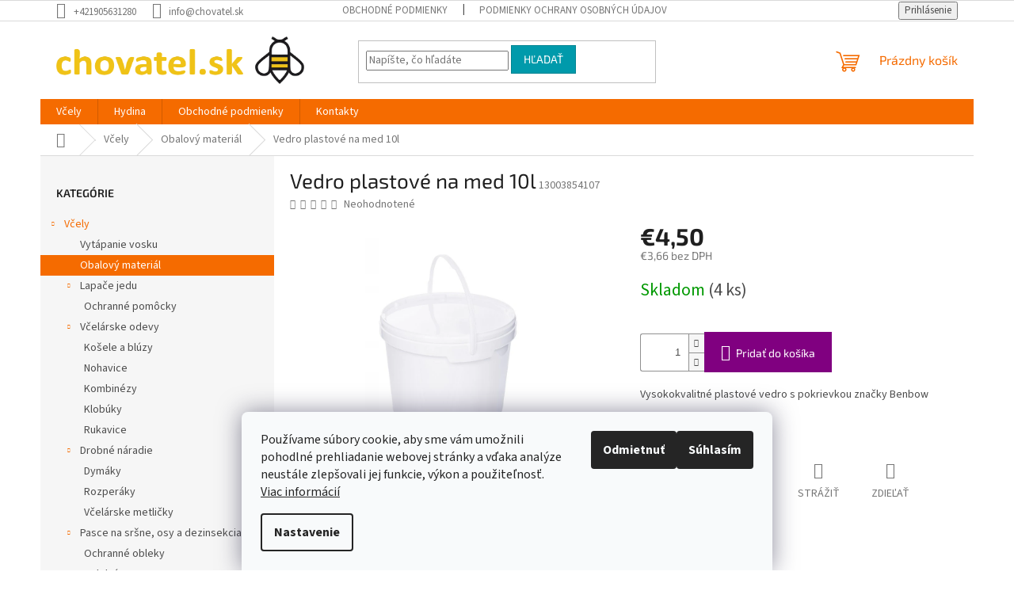

--- FILE ---
content_type: text/html; charset=utf-8
request_url: https://www.chovatel.sk/vedro-plastove-na-med-10l/
body_size: 26019
content:
        <!doctype html><html lang="sk" dir="ltr" class="header-background-light external-fonts-loaded"><head><meta charset="utf-8" /><meta name="viewport" content="width=device-width,initial-scale=1" /><title>Vedro plastové na med 10l - chovatel.sk</title><link rel="preconnect" href="https://cdn.myshoptet.com" /><link rel="dns-prefetch" href="https://cdn.myshoptet.com" /><link rel="preload" href="https://cdn.myshoptet.com/prj/dist/master/cms/libs/jquery/jquery-1.11.3.min.js" as="script" /><link href="https://cdn.myshoptet.com/prj/dist/master/cms/templates/frontend_templates/shared/css/font-face/source-sans-3.css" rel="stylesheet"><link href="https://cdn.myshoptet.com/prj/dist/master/cms/templates/frontend_templates/shared/css/font-face/exo-2.css" rel="stylesheet"><link href="https://cdn.myshoptet.com/prj/dist/master/shop/dist/font-shoptet-11.css.62c94c7785ff2cea73b2.css" rel="stylesheet"><script>
dataLayer = [];
dataLayer.push({'shoptet' : {
    "pageId": 808,
    "pageType": "productDetail",
    "currency": "EUR",
    "currencyInfo": {
        "decimalSeparator": ",",
        "exchangeRate": 1,
        "priceDecimalPlaces": 2,
        "symbol": "\u20ac",
        "symbolLeft": 1,
        "thousandSeparator": " "
    },
    "language": "sk",
    "projectId": 497878,
    "product": {
        "id": 1629,
        "guid": "7d7babce-1ef6-11ee-aaeb-52184aa0ea29",
        "hasVariants": false,
        "codes": [
            {
                "code": 13003854107,
                "quantity": "4",
                "stocks": [
                    {
                        "id": 1,
                        "quantity": "4"
                    }
                ]
            }
        ],
        "code": "13003854107",
        "name": "Vedro plastov\u00e9 na med 10l",
        "appendix": "",
        "weight": 1.5,
        "currentCategory": "V\u010dely | Obalov\u00fd materi\u00e1l",
        "currentCategoryGuid": "d4b8accb-876c-11ec-9c66-246e96436e9c",
        "defaultCategory": "V\u010dely | Obalov\u00fd materi\u00e1l",
        "defaultCategoryGuid": "d4b8accb-876c-11ec-9c66-246e96436e9c",
        "currency": "EUR",
        "priceWithVat": 4.5
    },
    "stocks": [
        {
            "id": 1,
            "title": "\u013dubom\u00edr Drg\u00e1\u0148 - TRIX",
            "isDeliveryPoint": 1,
            "visibleOnEshop": 1
        },
        {
            "id": "ext",
            "title": "Sklad",
            "isDeliveryPoint": 0,
            "visibleOnEshop": 1
        }
    ],
    "cartInfo": {
        "id": null,
        "freeShipping": false,
        "freeShippingFrom": null,
        "leftToFreeGift": {
            "formattedPrice": "\u20ac0",
            "priceLeft": 0
        },
        "freeGift": false,
        "leftToFreeShipping": {
            "priceLeft": null,
            "dependOnRegion": null,
            "formattedPrice": null
        },
        "discountCoupon": [],
        "getNoBillingShippingPrice": {
            "withoutVat": 0,
            "vat": 0,
            "withVat": 0
        },
        "cartItems": [],
        "taxMode": "ORDINARY"
    },
    "cart": [],
    "customer": {
        "priceRatio": 1,
        "priceListId": 1,
        "groupId": null,
        "registered": false,
        "mainAccount": false
    }
}});
dataLayer.push({'cookie_consent' : {
    "marketing": "denied",
    "analytics": "denied"
}});
document.addEventListener('DOMContentLoaded', function() {
    shoptet.consent.onAccept(function(agreements) {
        if (agreements.length == 0) {
            return;
        }
        dataLayer.push({
            'cookie_consent' : {
                'marketing' : (agreements.includes(shoptet.config.cookiesConsentOptPersonalisation)
                    ? 'granted' : 'denied'),
                'analytics': (agreements.includes(shoptet.config.cookiesConsentOptAnalytics)
                    ? 'granted' : 'denied')
            },
            'event': 'cookie_consent'
        });
    });
});
</script>
<meta property="og:type" content="website"><meta property="og:site_name" content="chovatel.sk"><meta property="og:url" content="https://www.chovatel.sk/vedro-plastove-na-med-10l/"><meta property="og:title" content="Vedro plastové na med 10l - chovatel.sk"><meta name="author" content="chovatel.sk"><meta name="web_author" content="Shoptet.sk"><meta name="dcterms.rightsHolder" content="www.chovatel.sk"><meta name="robots" content="index,follow"><meta property="og:image" content="https://cdn.myshoptet.com/usr/www.chovatel.sk/user/shop/big/1629_vedro-plastove-na-med-10l.png?64abb870"><meta property="og:description" content="Vysokokvalitné plastové vedro s pokrievkou značky Benbow"><meta name="description" content="Vysokokvalitné plastové vedro s pokrievkou značky Benbow"><meta name="google-site-verification" content="5ZKph9JuGnVcCXj8Q6emowXxwelX5iw-6421-cyplkE"><meta property="product:price:amount" content="4.5"><meta property="product:price:currency" content="EUR"><style>:root {--color-primary: #f56b00;--color-primary-h: 26;--color-primary-s: 100%;--color-primary-l: 48%;--color-primary-hover: #ff5100;--color-primary-hover-h: 19;--color-primary-hover-s: 100%;--color-primary-hover-l: 50%;--color-secondary: #800080;--color-secondary-h: 300;--color-secondary-s: 100%;--color-secondary-l: 25%;--color-secondary-hover: #690063;--color-secondary-hover-h: 303;--color-secondary-hover-s: 100%;--color-secondary-hover-l: 21%;--color-tertiary: #009aab;--color-tertiary-h: 186;--color-tertiary-s: 100%;--color-tertiary-l: 34%;--color-tertiary-hover: #008391;--color-tertiary-hover-h: 186;--color-tertiary-hover-s: 100%;--color-tertiary-hover-l: 28%;--color-header-background: #ffffff;--template-font: "Source Sans 3";--template-headings-font: "Exo 2";--header-background-url: url("https://cdn.myshoptet.com/usr/www.chovatel.sk/user/header_backgrounds/bc3ef17e6eff418c917963daa804c212.png");--cookies-notice-background: #F8FAFB;--cookies-notice-color: #252525;--cookies-notice-button-hover: #27263f;--cookies-notice-link-hover: #3b3a5f;--templates-update-management-preview-mode-content: "Náhľad aktualizácií šablóny je aktívny pre váš prehliadač."}</style>
    
    <link href="https://cdn.myshoptet.com/prj/dist/master/shop/dist/main-11.less.5a24dcbbdabfd189c152.css" rel="stylesheet" />
                <link href="https://cdn.myshoptet.com/prj/dist/master/shop/dist/mobile-header-v1-11.less.1ee105d41b5f713c21aa.css" rel="stylesheet" />
    
    <script>var shoptet = shoptet || {};</script>
    <script src="https://cdn.myshoptet.com/prj/dist/master/shop/dist/main-3g-header.js.05f199e7fd2450312de2.js"></script>
<!-- User include --><!-- api 473(125) html code header -->

                <style>
                    #order-billing-methods .radio-wrapper[data-guid="34cc9d3a-7437-11f0-bc6a-7e5737a80901"]:not(.cgapplepay), #order-billing-methods .radio-wrapper[data-guid="34d79283-7437-11f0-bc6a-7e5737a80901"]:not(.cggooglepay) {
                        display: none;
                    }
                </style>
                <script type="text/javascript">
                    document.addEventListener('DOMContentLoaded', function() {
                        if (getShoptetDataLayer('pageType') === 'billingAndShipping') {
                            
                try {
                    if (window.ApplePaySession && window.ApplePaySession.canMakePayments()) {
                        
                        if (document.querySelector('#order-billing-methods .radio-wrapper[data-guid="34cc9d3a-7437-11f0-bc6a-7e5737a80901"]')) {
                            document.querySelector('#order-billing-methods .radio-wrapper[data-guid="34cc9d3a-7437-11f0-bc6a-7e5737a80901"]').classList.add('cgapplepay');
                        }
                        
                    }
                } catch (err) {} 
            
                            
                const cgBaseCardPaymentMethod = {
                        type: 'CARD',
                        parameters: {
                            allowedAuthMethods: ["PAN_ONLY", "CRYPTOGRAM_3DS"],
                            allowedCardNetworks: [/*"AMEX", "DISCOVER", "INTERAC", "JCB",*/ "MASTERCARD", "VISA"]
                        }
                };
                
                function cgLoadScript(src, callback)
                {
                    var s,
                        r,
                        t;
                    r = false;
                    s = document.createElement('script');
                    s.type = 'text/javascript';
                    s.src = src;
                    s.onload = s.onreadystatechange = function() {
                        if ( !r && (!this.readyState || this.readyState == 'complete') )
                        {
                            r = true;
                            callback();
                        }
                    };
                    t = document.getElementsByTagName('script')[0];
                    t.parentNode.insertBefore(s, t);
                } 
                
                function cgGetGoogleIsReadyToPayRequest() {
                    return Object.assign(
                        {},
                        {
                            apiVersion: 2,
                            apiVersionMinor: 0
                        },
                        {
                            allowedPaymentMethods: [cgBaseCardPaymentMethod]
                        }
                    );
                }

                function onCgGooglePayLoaded() {
                    let paymentsClient = new google.payments.api.PaymentsClient({environment: 'PRODUCTION'});
                    paymentsClient.isReadyToPay(cgGetGoogleIsReadyToPayRequest()).then(function(response) {
                        if (response.result) {
                            
                        if (document.querySelector('#order-billing-methods .radio-wrapper[data-guid="34d79283-7437-11f0-bc6a-7e5737a80901"]')) {
                            document.querySelector('#order-billing-methods .radio-wrapper[data-guid="34d79283-7437-11f0-bc6a-7e5737a80901"]').classList.add('cggooglepay');
                        }
                        	 	 	 	 	 
                        }
                    })
                    .catch(function(err) {});
                }
                
                cgLoadScript('https://pay.google.com/gp/p/js/pay.js', onCgGooglePayLoaded);
            
                        }
                    });
                </script> 
                
<!-- /User include --><link rel="shortcut icon" href="/favicon.ico" type="image/x-icon" /><link rel="canonical" href="https://www.chovatel.sk/vedro-plastove-na-med-10l/" />    <!-- Global site tag (gtag.js) - Google Analytics -->
    <script async src="https://www.googletagmanager.com/gtag/js?id=G-6TRV9LCHNL"></script>
    <script>
        
        window.dataLayer = window.dataLayer || [];
        function gtag(){dataLayer.push(arguments);}
        

                    console.debug('default consent data');

            gtag('consent', 'default', {"ad_storage":"denied","analytics_storage":"denied","ad_user_data":"denied","ad_personalization":"denied","wait_for_update":500});
            dataLayer.push({
                'event': 'default_consent'
            });
        
        gtag('js', new Date());

                gtag('config', 'UA-225887705-1', { 'groups': "UA" });
        
                gtag('config', 'G-6TRV9LCHNL', {"groups":"GA4","send_page_view":false,"content_group":"productDetail","currency":"EUR","page_language":"sk"});
        
                gtag('config', 'AW-10877207150');
        
        
        
        
        
                    gtag('event', 'page_view', {"send_to":"GA4","page_language":"sk","content_group":"productDetail","currency":"EUR"});
        
                gtag('set', 'currency', 'EUR');

        gtag('event', 'view_item', {
            "send_to": "UA",
            "items": [
                {
                    "id": "13003854107",
                    "name": "Vedro plastov\u00e9 na med 10l",
                    "category": "V\u010dely \/ Obalov\u00fd materi\u00e1l",
                                                            "price": 3.66
                }
            ]
        });
        
        
        
        
        
                    gtag('event', 'view_item', {"send_to":"GA4","page_language":"sk","content_group":"productDetail","value":3.6600000000000001,"currency":"EUR","items":[{"item_id":"13003854107","item_name":"Vedro plastov\u00e9 na med 10l","item_category":"V\u010dely","item_category2":"Obalov\u00fd materi\u00e1l","price":3.6600000000000001,"quantity":1,"index":0}]});
        
        
        
        
        
        
        
        document.addEventListener('DOMContentLoaded', function() {
            if (typeof shoptet.tracking !== 'undefined') {
                for (var id in shoptet.tracking.bannersList) {
                    gtag('event', 'view_promotion', {
                        "send_to": "UA",
                        "promotions": [
                            {
                                "id": shoptet.tracking.bannersList[id].id,
                                "name": shoptet.tracking.bannersList[id].name,
                                "position": shoptet.tracking.bannersList[id].position
                            }
                        ]
                    });
                }
            }

            shoptet.consent.onAccept(function(agreements) {
                if (agreements.length !== 0) {
                    console.debug('gtag consent accept');
                    var gtagConsentPayload =  {
                        'ad_storage': agreements.includes(shoptet.config.cookiesConsentOptPersonalisation)
                            ? 'granted' : 'denied',
                        'analytics_storage': agreements.includes(shoptet.config.cookiesConsentOptAnalytics)
                            ? 'granted' : 'denied',
                                                                                                'ad_user_data': agreements.includes(shoptet.config.cookiesConsentOptPersonalisation)
                            ? 'granted' : 'denied',
                        'ad_personalization': agreements.includes(shoptet.config.cookiesConsentOptPersonalisation)
                            ? 'granted' : 'denied',
                        };
                    console.debug('update consent data', gtagConsentPayload);
                    gtag('consent', 'update', gtagConsentPayload);
                    dataLayer.push(
                        { 'event': 'update_consent' }
                    );
                }
            });
        });
    </script>
</head><body class="desktop id-808 in-obalovy-material template-11 type-product type-detail multiple-columns-body columns-mobile-2 columns-1 ums_forms_redesign--off ums_a11y_category_page--on ums_discussion_rating_forms--off ums_flags_display_unification--on ums_a11y_login--on mobile-header-version-1"><noscript>
    <style>
        #header {
            padding-top: 0;
            position: relative !important;
            top: 0;
        }
        .header-navigation {
            position: relative !important;
        }
        .overall-wrapper {
            margin: 0 !important;
        }
        body:not(.ready) {
            visibility: visible !important;
        }
    </style>
    <div class="no-javascript">
        <div class="no-javascript__title">Musíte zmeniť nastavenie vášho prehliadača</div>
        <div class="no-javascript__text">Pozrite sa na: <a href="https://www.google.com/support/bin/answer.py?answer=23852">Ako povoliť JavaScript vo vašom prehliadači</a>.</div>
        <div class="no-javascript__text">Ak používate software na blokovanie reklám, možno bude potrebné, aby ste povolili JavaScript z tejto stránky.</div>
        <div class="no-javascript__text">Ďakujeme.</div>
    </div>
</noscript>

        <div id="fb-root"></div>
        <script>
            window.fbAsyncInit = function() {
                FB.init({
//                    appId            : 'your-app-id',
                    autoLogAppEvents : true,
                    xfbml            : true,
                    version          : 'v19.0'
                });
            };
        </script>
        <script async defer crossorigin="anonymous" src="https://connect.facebook.net/sk_SK/sdk.js"></script>    <div class="siteCookies siteCookies--bottom siteCookies--light js-siteCookies" role="dialog" data-testid="cookiesPopup" data-nosnippet>
        <div class="siteCookies__form">
            <div class="siteCookies__content">
                <div class="siteCookies__text">
                    Používame súbory cookie, aby sme vám umožnili pohodlné prehliadanie webovej stránky a vďaka analýze neustále zlepšovali jej funkcie, výkon a použiteľnosť. <a href="https://www.chovatel.sk/podmienky-ochrany-osobnych-udajov/" target="_blank" rel="noopener noreferrer">Viac informácií</a>
                </div>
                <p class="siteCookies__links">
                    <button class="siteCookies__link js-cookies-settings" aria-label="Nastavenia cookies" data-testid="cookiesSettings">Nastavenie</button>
                </p>
            </div>
            <div class="siteCookies__buttonWrap">
                                    <button class="siteCookies__button js-cookiesConsentSubmit" value="reject" aria-label="Odmietnuť cookies" data-testid="buttonCookiesReject">Odmietnuť</button>
                                <button class="siteCookies__button js-cookiesConsentSubmit" value="all" aria-label="Prijať cookies" data-testid="buttonCookiesAccept">Súhlasím</button>
            </div>
        </div>
        <script>
            document.addEventListener("DOMContentLoaded", () => {
                const siteCookies = document.querySelector('.js-siteCookies');
                document.addEventListener("scroll", shoptet.common.throttle(() => {
                    const st = document.documentElement.scrollTop;
                    if (st > 1) {
                        siteCookies.classList.add('siteCookies--scrolled');
                    } else {
                        siteCookies.classList.remove('siteCookies--scrolled');
                    }
                }, 100));
            });
        </script>
    </div>
<a href="#content" class="skip-link sr-only">Prejsť na obsah</a><div class="overall-wrapper"><div class="user-action"><div class="container">
    <div class="user-action-in">
                    <div id="login" class="user-action-login popup-widget login-widget" role="dialog" aria-labelledby="loginHeading">
        <div class="popup-widget-inner">
                            <h2 id="loginHeading">Prihlásenie k vášmu účtu</h2><div id="customerLogin"><form action="/action/Customer/Login/" method="post" id="formLoginIncluded" class="csrf-enabled formLogin" data-testid="formLogin"><input type="hidden" name="referer" value="" /><div class="form-group"><div class="input-wrapper email js-validated-element-wrapper no-label"><input type="email" name="email" class="form-control" autofocus placeholder="E-mailová adresa (napr. jan@novak.sk)" data-testid="inputEmail" autocomplete="email" required /></div></div><div class="form-group"><div class="input-wrapper password js-validated-element-wrapper no-label"><input type="password" name="password" class="form-control" placeholder="Heslo" data-testid="inputPassword" autocomplete="current-password" required /><span class="no-display">Nemôžete vyplniť toto pole</span><input type="text" name="surname" value="" class="no-display" /></div></div><div class="form-group"><div class="login-wrapper"><button type="submit" class="btn btn-secondary btn-text btn-login" data-testid="buttonSubmit">Prihlásiť sa</button><div class="password-helper"><a href="/registracia/" data-testid="signup" rel="nofollow">Nová registrácia</a><a href="/klient/zabudnute-heslo/" rel="nofollow">Zabudnuté heslo</a></div></div></div></form>
</div>                    </div>
    </div>

                            <div id="cart-widget" class="user-action-cart popup-widget cart-widget loader-wrapper" data-testid="popupCartWidget" role="dialog" aria-hidden="true">
    <div class="popup-widget-inner cart-widget-inner place-cart-here">
        <div class="loader-overlay">
            <div class="loader"></div>
        </div>
    </div>

    <div class="cart-widget-button">
        <a href="/kosik/" class="btn btn-conversion" id="continue-order-button" rel="nofollow" data-testid="buttonNextStep">Pokračovať do košíka</a>
    </div>
</div>
            </div>
</div>
</div><div class="top-navigation-bar" data-testid="topNavigationBar">

    <div class="container">

        <div class="top-navigation-contacts">
            <strong>Zákaznícka podpora:</strong><a href="tel:+421905631280" class="project-phone" aria-label="Zavolať na +421905631280" data-testid="contactboxPhone"><span>+421905631280</span></a><a href="mailto:info@chovatel.sk" class="project-email" data-testid="contactboxEmail"><span>info@chovatel.sk</span></a>        </div>

                            <div class="top-navigation-menu">
                <div class="top-navigation-menu-trigger"></div>
                <ul class="top-navigation-bar-menu">
                                            <li class="top-navigation-menu-item-39">
                            <a href="/obchodne-podmienky/">Obchodné podmienky</a>
                        </li>
                                            <li class="top-navigation-menu-item-691">
                            <a href="/podmienky-ochrany-osobnych-udajov/">Podmienky ochrany osobných údajov</a>
                        </li>
                                    </ul>
                <ul class="top-navigation-bar-menu-helper"></ul>
            </div>
        
        <div class="top-navigation-tools">
            <div class="responsive-tools">
                <a href="#" class="toggle-window" data-target="search" aria-label="Hľadať" data-testid="linkSearchIcon"></a>
                                                            <a href="#" class="toggle-window" data-target="login"></a>
                                                    <a href="#" class="toggle-window" data-target="navigation" aria-label="Menu" data-testid="hamburgerMenu"></a>
            </div>
                        <button class="top-nav-button top-nav-button-login toggle-window" type="button" data-target="login" aria-haspopup="dialog" aria-controls="login" aria-expanded="false" data-testid="signin"><span>Prihlásenie</span></button>        </div>

    </div>

</div>
<header id="header"><div class="container navigation-wrapper">
    <div class="header-top">
        <div class="site-name-wrapper">
            <div class="site-name"><a href="/" data-testid="linkWebsiteLogo"><img src="https://cdn.myshoptet.com/usr/www.chovatel.sk/user/logos/vcela_logaaa.png" alt="chovatel.sk" fetchpriority="low" /></a></div>        </div>
        <div class="search" itemscope itemtype="https://schema.org/WebSite">
            <meta itemprop="headline" content="Obalový materiál"/><meta itemprop="url" content="https://www.chovatel.sk"/><meta itemprop="text" content="Vysokokvalitné plastové vedro s pokrievkou značky Benbow"/>            <form action="/action/ProductSearch/prepareString/" method="post"
    id="formSearchForm" class="search-form compact-form js-search-main"
    itemprop="potentialAction" itemscope itemtype="https://schema.org/SearchAction" data-testid="searchForm">
    <fieldset>
        <meta itemprop="target"
            content="https://www.chovatel.sk/vyhladavanie/?string={string}"/>
        <input type="hidden" name="language" value="sk"/>
        
            
<input
    type="search"
    name="string"
        class="query-input form-control search-input js-search-input"
    placeholder="Napíšte, čo hľadáte"
    autocomplete="off"
    required
    itemprop="query-input"
    aria-label="Vyhľadávanie"
    data-testid="searchInput"
>
            <button type="submit" class="btn btn-default" data-testid="searchBtn">Hľadať</button>
        
    </fieldset>
</form>
        </div>
        <div class="navigation-buttons">
                
    <a href="/kosik/" class="btn btn-icon toggle-window cart-count" data-target="cart" data-hover="true" data-redirect="true" data-testid="headerCart" rel="nofollow" aria-haspopup="dialog" aria-expanded="false" aria-controls="cart-widget">
        
                <span class="sr-only">Nákupný košík</span>
        
            <span class="cart-price visible-lg-inline-block" data-testid="headerCartPrice">
                                    Prázdny košík                            </span>
        
    
            </a>
        </div>
    </div>
    <nav id="navigation" aria-label="Hlavné menu" data-collapsible="true"><div class="navigation-in menu"><ul class="menu-level-1" role="menubar" data-testid="headerMenuItems"><li class="menu-item-865 ext" role="none"><a href="/vcely/" data-testid="headerMenuItem" role="menuitem" aria-haspopup="true" aria-expanded="false"><b>Včely</b><span class="submenu-arrow"></span></a><ul class="menu-level-2" aria-label="Včely" tabindex="-1" role="menu"><li class="menu-item-811" role="none"><a href="/vytapanie-vosku/" class="menu-image" data-testid="headerMenuItem" tabindex="-1" aria-hidden="true"><img src="data:image/svg+xml,%3Csvg%20width%3D%22140%22%20height%3D%22100%22%20xmlns%3D%22http%3A%2F%2Fwww.w3.org%2F2000%2Fsvg%22%3E%3C%2Fsvg%3E" alt="" aria-hidden="true" width="140" height="100"  data-src="https://cdn.myshoptet.com/usr/www.chovatel.sk/user/categories/thumb/w4075_1.jpg" fetchpriority="low" /></a><div><a href="/vytapanie-vosku/" data-testid="headerMenuItem" role="menuitem"><span>Vytápanie vosku</span></a>
                        </div></li><li class="menu-item-808 active" role="none"><a href="/obalovy-material/" class="menu-image" data-testid="headerMenuItem" tabindex="-1" aria-hidden="true"><img src="data:image/svg+xml,%3Csvg%20width%3D%22140%22%20height%3D%22100%22%20xmlns%3D%22http%3A%2F%2Fwww.w3.org%2F2000%2Fsvg%22%3E%3C%2Fsvg%3E" alt="" aria-hidden="true" width="140" height="100"  data-src="https://cdn.myshoptet.com/usr/www.chovatel.sk/user/categories/thumb/viec.jpg" fetchpriority="low" /></a><div><a href="/obalovy-material/" data-testid="headerMenuItem" role="menuitem"><span>Obalový materiál</span></a>
                        </div></li><li class="menu-item-814 has-third-level" role="none"><a href="/lapace-jedu/" class="menu-image" data-testid="headerMenuItem" tabindex="-1" aria-hidden="true"><img src="data:image/svg+xml,%3Csvg%20width%3D%22140%22%20height%3D%22100%22%20xmlns%3D%22http%3A%2F%2Fwww.w3.org%2F2000%2Fsvg%22%3E%3C%2Fsvg%3E" alt="" aria-hidden="true" width="140" height="100"  data-src="https://cdn.myshoptet.com/usr/www.chovatel.sk/user/categories/thumb/profi_usb_set.png" fetchpriority="low" /></a><div><a href="/lapace-jedu/" data-testid="headerMenuItem" role="menuitem"><span>Lapače jedu</span></a>
                                                    <ul class="menu-level-3" role="menu">
                                                                    <li class="menu-item-859" role="none">
                                        <a href="/ochranne-pomocky/" data-testid="headerMenuItem" role="menuitem">
                                            Ochranné pomôcky</a>                                    </li>
                                                            </ul>
                        </div></li><li class="menu-item-790 has-third-level" role="none"><a href="/vcelarske-odevy/" class="menu-image" data-testid="headerMenuItem" tabindex="-1" aria-hidden="true"><img src="data:image/svg+xml,%3Csvg%20width%3D%22140%22%20height%3D%22100%22%20xmlns%3D%22http%3A%2F%2Fwww.w3.org%2F2000%2Fsvg%22%3E%3C%2Fsvg%3E" alt="" aria-hidden="true" width="140" height="100"  data-src="https://cdn.myshoptet.com/usr/www.chovatel.sk/user/categories/thumb/m6044.jpg" fetchpriority="low" /></a><div><a href="/vcelarske-odevy/" data-testid="headerMenuItem" role="menuitem"><span>Včelárske odevy</span></a>
                                                    <ul class="menu-level-3" role="menu">
                                                                    <li class="menu-item-793" role="none">
                                        <a href="/kosele-a-bluzy/" data-testid="headerMenuItem" role="menuitem">
                                            Košele a blúzy</a>,                                    </li>
                                                                    <li class="menu-item-796" role="none">
                                        <a href="/nohavice/" data-testid="headerMenuItem" role="menuitem">
                                            Nohavice</a>,                                    </li>
                                                                    <li class="menu-item-799" role="none">
                                        <a href="/kombinezy/" data-testid="headerMenuItem" role="menuitem">
                                            Kombinézy</a>,                                    </li>
                                                                    <li class="menu-item-802" role="none">
                                        <a href="/klobuky/" data-testid="headerMenuItem" role="menuitem">
                                            Klobúky</a>,                                    </li>
                                                                    <li class="menu-item-805" role="none">
                                        <a href="/rukavice/" data-testid="headerMenuItem" role="menuitem">
                                            Rukavice</a>                                    </li>
                                                            </ul>
                        </div></li><li class="menu-item-778 has-third-level" role="none"><a href="/drobne-naradie/" class="menu-image" data-testid="headerMenuItem" tabindex="-1" aria-hidden="true"><img src="data:image/svg+xml,%3Csvg%20width%3D%22140%22%20height%3D%22100%22%20xmlns%3D%22http%3A%2F%2Fwww.w3.org%2F2000%2Fsvg%22%3E%3C%2Fsvg%3E" alt="" aria-hidden="true" width="140" height="100"  data-src="https://cdn.myshoptet.com/usr/www.chovatel.sk/user/categories/thumb/b018.png" fetchpriority="low" /></a><div><a href="/drobne-naradie/" data-testid="headerMenuItem" role="menuitem"><span>Drobné náradie</span></a>
                                                    <ul class="menu-level-3" role="menu">
                                                                    <li class="menu-item-781" role="none">
                                        <a href="/dymaky/" data-testid="headerMenuItem" role="menuitem">
                                            Dymáky</a>,                                    </li>
                                                                    <li class="menu-item-784" role="none">
                                        <a href="/rozperaky/" data-testid="headerMenuItem" role="menuitem">
                                            Rozperáky</a>,                                    </li>
                                                                    <li class="menu-item-787" role="none">
                                        <a href="/vcelarske-metlicky/" data-testid="headerMenuItem" role="menuitem">
                                            Včelárske metličky</a>                                    </li>
                                                            </ul>
                        </div></li><li class="menu-item-822 has-third-level" role="none"><a href="/pasce-na-srsne-a-osy/" class="menu-image" data-testid="headerMenuItem" tabindex="-1" aria-hidden="true"><img src="data:image/svg+xml,%3Csvg%20width%3D%22140%22%20height%3D%22100%22%20xmlns%3D%22http%3A%2F%2Fwww.w3.org%2F2000%2Fsvg%22%3E%3C%2Fsvg%3E" alt="" aria-hidden="true" width="140" height="100"  data-src="https://cdn.myshoptet.com/usr/www.chovatel.sk/user/categories/thumb/orangemala2-2.jpg" fetchpriority="low" /></a><div><a href="/pasce-na-srsne-a-osy/" data-testid="headerMenuItem" role="menuitem"><span>Pasce na sršne, osy a dezinsekcia</span></a>
                                                    <ul class="menu-level-3" role="menu">
                                                                    <li class="menu-item-826" role="none">
                                        <a href="/ochranne-obleky/" data-testid="headerMenuItem" role="menuitem">
                                            Ochranné obleky</a>,                                    </li>
                                                                    <li class="menu-item-829" role="none">
                                        <a href="/selektivne-pasce/" data-testid="headerMenuItem" role="menuitem">
                                            Selektívne pasce</a>,                                    </li>
                                                                    <li class="menu-item-832" role="none">
                                        <a href="/pasce-na-osy-a-lietajuci-hmyz/" data-testid="headerMenuItem" role="menuitem">
                                            Pasce na osy a lietajúci hmyz</a>,                                    </li>
                                                                    <li class="menu-item-835" role="none">
                                        <a href="/radiova-telemetria/" data-testid="headerMenuItem" role="menuitem">
                                            Rádiová Telemetria</a>,                                    </li>
                                                                    <li class="menu-item-838" role="none">
                                        <a href="/selektivne-pasce-eu/" data-testid="headerMenuItem" role="menuitem">
                                            Selektívne pasce EU</a>                                    </li>
                                                            </ul>
                        </div></li><li class="menu-item-757 has-third-level" role="none"><a href="/praca-na-vcelnici/" class="menu-image" data-testid="headerMenuItem" tabindex="-1" aria-hidden="true"><img src="data:image/svg+xml,%3Csvg%20width%3D%22140%22%20height%3D%22100%22%20xmlns%3D%22http%3A%2F%2Fwww.w3.org%2F2000%2Fsvg%22%3E%3C%2Fsvg%3E" alt="" aria-hidden="true" width="140" height="100"  data-src="https://cdn.myshoptet.com/usr/www.chovatel.sk/user/categories/thumb/amino-vet-500ml.jpg" fetchpriority="low" /></a><div><a href="/praca-na-vcelnici/" data-testid="headerMenuItem" role="menuitem"><span>Práca na včelnici</span></a>
                                                    <ul class="menu-level-3" role="menu">
                                                                    <li class="menu-item-820" role="none">
                                        <a href="/fotovoltika-a-zabezpecovacie-systemy/" data-testid="headerMenuItem" role="menuitem">
                                            Fotovoltaika a zabezpečovacie systémy</a>,                                    </li>
                                                                    <li class="menu-item-760" role="none">
                                        <a href="/pomocky-pri-rojeni/" data-testid="headerMenuItem" role="menuitem">
                                            Pomôcky pri rojení</a>,                                    </li>
                                                                    <li class="menu-item-763" role="none">
                                        <a href="/preliecenie-vcelstiev/" data-testid="headerMenuItem" role="menuitem">
                                            Preliečenie včelstiev</a>,                                    </li>
                                                                    <li class="menu-item-766" role="none">
                                        <a href="/chov-vcelich-matiek/" data-testid="headerMenuItem" role="menuitem">
                                            Chov včelích matiek</a>,                                    </li>
                                                                    <li class="menu-item-769" role="none">
                                        <a href="/krmenie-vciel/" data-testid="headerMenuItem" role="menuitem">
                                            Kŕmenie včiel</a>,                                    </li>
                                                                    <li class="menu-item-775" role="none">
                                        <a href="/ochrana-proti-skodcom/" data-testid="headerMenuItem" role="menuitem">
                                            Ochrana proti škodcom</a>                                    </li>
                                                            </ul>
                        </div></li><li class="menu-item-739 has-third-level" role="none"><a href="/praca-s-medom/" class="menu-image" data-testid="headerMenuItem" tabindex="-1" aria-hidden="true"><img src="data:image/svg+xml,%3Csvg%20width%3D%22140%22%20height%3D%22100%22%20xmlns%3D%22http%3A%2F%2Fwww.w3.org%2F2000%2Fsvg%22%3E%3C%2Fsvg%3E" alt="" aria-hidden="true" width="140" height="100"  data-src="https://cdn.myshoptet.com/usr/www.chovatel.sk/user/categories/thumb/7028_ru_3.jpg" fetchpriority="low" /></a><div><a href="/praca-s-medom/" data-testid="headerMenuItem" role="menuitem"><span>Práca s medom</span></a>
                                                    <ul class="menu-level-3" role="menu">
                                                                    <li class="menu-item-742" role="none">
                                        <a href="/odvieckovanie/" data-testid="headerMenuItem" role="menuitem">
                                            Odviečkovanie</a>,                                    </li>
                                                                    <li class="menu-item-748" role="none">
                                        <a href="/filtracia/" data-testid="headerMenuItem" role="menuitem">
                                            Filtrácia</a>,                                    </li>
                                                                    <li class="menu-item-751" role="none">
                                        <a href="/nadoby-na-uskladnenie/" data-testid="headerMenuItem" role="menuitem">
                                            Nádoby na uskladnenie</a>,                                    </li>
                                                                    <li class="menu-item-754" role="none">
                                        <a href="/spracovanie-medu-a-pelu/" data-testid="headerMenuItem" role="menuitem">
                                            Spracovanie medu a peľu</a>                                    </li>
                                                            </ul>
                        </div></li><li class="menu-item-683 has-third-level" role="none"><a href="/medomety/" class="menu-image" data-testid="headerMenuItem" tabindex="-1" aria-hidden="true"><img src="data:image/svg+xml,%3Csvg%20width%3D%22140%22%20height%3D%22100%22%20xmlns%3D%22http%3A%2F%2Fwww.w3.org%2F2000%2Fsvg%22%3E%3C%2Fsvg%3E" alt="" aria-hidden="true" width="140" height="100"  data-src="https://cdn.myshoptet.com/usr/www.chovatel.sk/user/categories/thumb/w20130.jpg" fetchpriority="low" /></a><div><a href="/medomety/" data-testid="headerMenuItem" role="menuitem"><span>Medomety</span></a>
                                                    <ul class="menu-level-3" role="menu">
                                                                    <li class="menu-item-685" role="none">
                                        <a href="/prislusenstvo-k-medometom/" data-testid="headerMenuItem" role="menuitem">
                                            Príslušenstvo k medometom</a>,                                    </li>
                                                                    <li class="menu-item-686" role="none">
                                        <a href="/radialne-medomety/" data-testid="headerMenuItem" role="menuitem">
                                            Radiálne medomety</a>,                                    </li>
                                                                    <li class="menu-item-687" role="none">
                                        <a href="/zvratne-medomety/" data-testid="headerMenuItem" role="menuitem">
                                            Zvratné medomety</a>,                                    </li>
                                                                    <li class="menu-item-727" role="none">
                                        <a href="/tangencialne-medomety/" data-testid="headerMenuItem" role="menuitem">
                                            Tangenciálne medomety</a>                                    </li>
                                                            </ul>
                        </div></li><li class="menu-item-674 has-third-level" role="none"><a href="/ule/" class="menu-image" data-testid="headerMenuItem" tabindex="-1" aria-hidden="true"><img src="data:image/svg+xml,%3Csvg%20width%3D%22140%22%20height%3D%22100%22%20xmlns%3D%22http%3A%2F%2Fwww.w3.org%2F2000%2Fsvg%22%3E%3C%2Fsvg%3E" alt="" aria-hidden="true" width="140" height="100"  data-src="https://cdn.myshoptet.com/usr/www.chovatel.sk/user/categories/thumb/zostava_b10_-_z__klad.png" fetchpriority="low" /></a><div><a href="/ule/" data-testid="headerMenuItem" role="menuitem"><span>Úle</span></a>
                                                    <ul class="menu-level-3" role="menu">
                                                                    <li class="menu-item-679" role="none">
                                        <a href="/farby-na-ule/" data-testid="headerMenuItem" role="menuitem">
                                            Farby na úle</a>,                                    </li>
                                                                    <li class="menu-item-680" role="none">
                                        <a href="/ule-z-polystyrenu/" data-testid="headerMenuItem" role="menuitem">
                                            Úle z polystyrénu</a>,                                    </li>
                                                                    <li class="menu-item-712" role="none">
                                        <a href="/vnutorne-vybavenie-ula/" data-testid="headerMenuItem" role="menuitem">
                                            Vnútorné vybavenie úľa</a>,                                    </li>
                                                                    <li class="menu-item-715" role="none">
                                        <a href="/materske-mriezky/" data-testid="headerMenuItem" role="menuitem">
                                            Materské mriežky</a>,                                    </li>
                                                                    <li class="menu-item-718" role="none">
                                        <a href="/sietoviny-a-pelochyty/" data-testid="headerMenuItem" role="menuitem">
                                            Sieťoviny a peľochyty</a>,                                    </li>
                                                                    <li class="menu-item-721" role="none">
                                        <a href="/drotiky-do-ramikov/" data-testid="headerMenuItem" role="menuitem">
                                            Drôtiky do rámikov</a>,                                    </li>
                                                                    <li class="menu-item-724" role="none">
                                        <a href="/doplnky-k-ulom/" data-testid="headerMenuItem" role="menuitem">
                                            Doplnky k úľom</a>,                                    </li>
                                                                    <li class="menu-item-841" role="none">
                                        <a href="/dreveneule/" data-testid="headerMenuItem" role="menuitem">
                                            Drevené úle</a>                                    </li>
                                                            </ul>
                        </div></li><li class="menu-item-673 has-third-level" role="none"><a href="/medzistienky/" class="menu-image" data-testid="headerMenuItem" tabindex="-1" aria-hidden="true"><img src="data:image/svg+xml,%3Csvg%20width%3D%22140%22%20height%3D%22100%22%20xmlns%3D%22http%3A%2F%2Fwww.w3.org%2F2000%2Fsvg%22%3E%3C%2Fsvg%3E" alt="" aria-hidden="true" width="140" height="100"  data-src="https://cdn.myshoptet.com/usr/www.chovatel.sk/user/categories/thumb/medzistienka.png" fetchpriority="low" /></a><div><a href="/medzistienky/" data-testid="headerMenuItem" role="menuitem"><span>Medzistienky</span></a>
                                                    <ul class="menu-level-3" role="menu">
                                                                    <li class="menu-item-675" role="none">
                                        <a href="/prirodne-medzistienky/" data-testid="headerMenuItem" role="menuitem">
                                            Prírodné medzistienky</a>,                                    </li>
                                                                    <li class="menu-item-677" role="none">
                                        <a href="/vyroba-medzistienok/" data-testid="headerMenuItem" role="menuitem">
                                            Výroba medzistienok</a>                                    </li>
                                                            </ul>
                        </div></li><li class="menu-item-842 has-third-level" role="none"><a href="/co-pouziva-marcel-policka/" class="menu-image" data-testid="headerMenuItem" tabindex="-1" aria-hidden="true"><img src="data:image/svg+xml,%3Csvg%20width%3D%22140%22%20height%3D%22100%22%20xmlns%3D%22http%3A%2F%2Fwww.w3.org%2F2000%2Fsvg%22%3E%3C%2Fsvg%3E" alt="" aria-hidden="true" width="140" height="100"  data-src="https://cdn.myshoptet.com/usr/www.chovatel.sk/user/categories/thumb/marcel-policka-pasce-rtvs.jpg" fetchpriority="low" /></a><div><a href="/co-pouziva-marcel-policka/" data-testid="headerMenuItem" role="menuitem"><span>Čo používa Marcel Polička</span></a>
                                                    <ul class="menu-level-3" role="menu">
                                                                    <li class="menu-item-845" role="none">
                                        <a href="/ule-a-prislusenstvo-mp/" data-testid="headerMenuItem" role="menuitem">
                                            Úle a príslušenstvo MP</a>,                                    </li>
                                                                    <li class="menu-item-848" role="none">
                                        <a href="/liecenie--podnecovanie-vcelstiev-a-dezinfekcia-mp/" data-testid="headerMenuItem" role="menuitem">
                                            Liečenie, podnecovanie včelstiev a dezinfekcia MP</a>,                                    </li>
                                                                    <li class="menu-item-851" role="none">
                                        <a href="/srsen-azijsky-mp/" data-testid="headerMenuItem" role="menuitem">
                                            Sršeň ázijský MP</a>,                                    </li>
                                                                    <li class="menu-item-854" role="none">
                                        <a href="/ostatne-pomocky/" data-testid="headerMenuItem" role="menuitem">
                                            Ostatné pomôcky</a>,                                    </li>
                                                                    <li class="menu-item-857" role="none">
                                        <a href="/testujeme-s-marcelom/" data-testid="headerMenuItem" role="menuitem">
                                            Testujeme s Marcelom</a>                                    </li>
                                                            </ul>
                        </div></li></ul></li>
<li class="menu-item-862" role="none"><a href="/hydina/" data-testid="headerMenuItem" role="menuitem" aria-expanded="false"><b>Hydina</b></a></li>
<li class="menu-item-39" role="none"><a href="/obchodne-podmienky/" data-testid="headerMenuItem" role="menuitem" aria-expanded="false"><b>Obchodné podmienky</b></a></li>
<li class="menu-item-29" role="none"><a href="/kontakty/" data-testid="headerMenuItem" role="menuitem" aria-expanded="false"><b>Kontakty</b></a></li>
</ul>
    <ul class="navigationActions" role="menu">
                            <li role="none">
                                    <a href="/login/?backTo=%2Fvedro-plastove-na-med-10l%2F" rel="nofollow" data-testid="signin" role="menuitem"><span>Prihlásenie</span></a>
                            </li>
                        </ul>
</div><span class="navigation-close"></span></nav><div class="menu-helper" data-testid="hamburgerMenu"><span>Viac</span></div>
</div></header><!-- / header -->


                    <div class="container breadcrumbs-wrapper">
            <div class="breadcrumbs navigation-home-icon-wrapper" itemscope itemtype="https://schema.org/BreadcrumbList">
                                                                            <span id="navigation-first" data-basetitle="chovatel.sk" itemprop="itemListElement" itemscope itemtype="https://schema.org/ListItem">
                <a href="/" itemprop="item" class="navigation-home-icon"><span class="sr-only" itemprop="name">Domov</span></a>
                <span class="navigation-bullet">/</span>
                <meta itemprop="position" content="1" />
            </span>
                                <span id="navigation-1" itemprop="itemListElement" itemscope itemtype="https://schema.org/ListItem">
                <a href="/vcely/" itemprop="item" data-testid="breadcrumbsSecondLevel"><span itemprop="name">Včely</span></a>
                <span class="navigation-bullet">/</span>
                <meta itemprop="position" content="2" />
            </span>
                                <span id="navigation-2" itemprop="itemListElement" itemscope itemtype="https://schema.org/ListItem">
                <a href="/obalovy-material/" itemprop="item" data-testid="breadcrumbsSecondLevel"><span itemprop="name">Obalový materiál</span></a>
                <span class="navigation-bullet">/</span>
                <meta itemprop="position" content="3" />
            </span>
                                            <span id="navigation-3" itemprop="itemListElement" itemscope itemtype="https://schema.org/ListItem" data-testid="breadcrumbsLastLevel">
                <meta itemprop="item" content="https://www.chovatel.sk/vedro-plastove-na-med-10l/" />
                <meta itemprop="position" content="4" />
                <span itemprop="name" data-title="Vedro plastové na med 10l">Vedro plastové na med 10l <span class="appendix"></span></span>
            </span>
            </div>
        </div>
    
<div id="content-wrapper" class="container content-wrapper">
    
    <div class="content-wrapper-in">
                                                <aside class="sidebar sidebar-left"  data-testid="sidebarMenu">
                                                                                                <div class="sidebar-inner">
                                                                                                        <div class="box box-bg-variant box-categories">    <div class="skip-link__wrapper">
        <span id="categories-start" class="skip-link__target js-skip-link__target sr-only" tabindex="-1">&nbsp;</span>
        <a href="#categories-end" class="skip-link skip-link--start sr-only js-skip-link--start">Preskočiť kategórie</a>
    </div>

<h4>Kategórie</h4>


<div id="categories"><div class="categories cat-01 expandable active expanded" id="cat-865"><div class="topic child-active"><a href="/vcely/">Včely<span class="cat-trigger">&nbsp;</span></a></div>

                    <ul class=" active expanded">
                                        <li >
                <a href="/vytapanie-vosku/">
                    Vytápanie vosku
                                    </a>
                                                                </li>
                                <li class="
                active                                                 ">
                <a href="/obalovy-material/">
                    Obalový materiál
                                    </a>
                                                                </li>
                                <li class="
                                 expandable                 expanded                ">
                <a href="/lapace-jedu/">
                    Lapače jedu
                    <span class="cat-trigger">&nbsp;</span>                </a>
                                                            

                    <ul class=" expanded">
                                        <li >
                <a href="/ochranne-pomocky/">
                    Ochranné pomôcky
                                    </a>
                                                                </li>
                </ul>
    
                                                </li>
                                <li class="
                                 expandable                 expanded                ">
                <a href="/vcelarske-odevy/">
                    Včelárske odevy
                    <span class="cat-trigger">&nbsp;</span>                </a>
                                                            

                    <ul class=" expanded">
                                        <li >
                <a href="/kosele-a-bluzy/">
                    Košele a blúzy
                                    </a>
                                                                </li>
                                <li >
                <a href="/nohavice/">
                    Nohavice
                                    </a>
                                                                </li>
                                <li >
                <a href="/kombinezy/">
                    Kombinézy
                                    </a>
                                                                </li>
                                <li >
                <a href="/klobuky/">
                    Klobúky
                                    </a>
                                                                </li>
                                <li >
                <a href="/rukavice/">
                    Rukavice
                                    </a>
                                                                </li>
                </ul>
    
                                                </li>
                                <li class="
                                 expandable                 expanded                ">
                <a href="/drobne-naradie/">
                    Drobné náradie
                    <span class="cat-trigger">&nbsp;</span>                </a>
                                                            

                    <ul class=" expanded">
                                        <li >
                <a href="/dymaky/">
                    Dymáky
                                    </a>
                                                                </li>
                                <li >
                <a href="/rozperaky/">
                    Rozperáky
                                    </a>
                                                                </li>
                                <li >
                <a href="/vcelarske-metlicky/">
                    Včelárske metličky
                                    </a>
                                                                </li>
                </ul>
    
                                                </li>
                                <li class="
                                 expandable                 expanded                ">
                <a href="/pasce-na-srsne-a-osy/">
                    Pasce na sršne, osy a dezinsekcia
                    <span class="cat-trigger">&nbsp;</span>                </a>
                                                            

                    <ul class=" expanded">
                                        <li >
                <a href="/ochranne-obleky/">
                    Ochranné obleky
                                    </a>
                                                                </li>
                                <li >
                <a href="/selektivne-pasce/">
                    Selektívne pasce
                                    </a>
                                                                </li>
                                <li >
                <a href="/pasce-na-osy-a-lietajuci-hmyz/">
                    Pasce na osy a lietajúci hmyz
                                    </a>
                                                                </li>
                                <li >
                <a href="/radiova-telemetria/">
                    Rádiová Telemetria
                                    </a>
                                                                </li>
                                <li >
                <a href="/selektivne-pasce-eu/">
                    Selektívne pasce EU
                                    </a>
                                                                </li>
                </ul>
    
                                                </li>
                                <li class="
                                 expandable                 expanded                ">
                <a href="/praca-na-vcelnici/">
                    Práca na včelnici
                    <span class="cat-trigger">&nbsp;</span>                </a>
                                                            

                    <ul class=" expanded">
                                        <li >
                <a href="/fotovoltika-a-zabezpecovacie-systemy/">
                    Fotovoltaika a zabezpečovacie systémy
                                    </a>
                                                                </li>
                                <li >
                <a href="/pomocky-pri-rojeni/">
                    Pomôcky pri rojení
                                    </a>
                                                                </li>
                                <li >
                <a href="/preliecenie-vcelstiev/">
                    Preliečenie včelstiev
                                    </a>
                                                                </li>
                                <li >
                <a href="/chov-vcelich-matiek/">
                    Chov včelích matiek
                                    </a>
                                                                </li>
                                <li class="
                                 expandable                 expanded                ">
                <a href="/krmenie-vciel/">
                    Kŕmenie včiel
                    <span class="cat-trigger">&nbsp;</span>                </a>
                                                            

                    <ul class=" expanded">
                                        <li >
                <a href="/krmitka-pre-vcely/">
                    Krmítka pre včely
                                    </a>
                                                                </li>
                </ul>
    
                                                </li>
                                <li >
                <a href="/ochrana-proti-skodcom/">
                    Ochrana proti škodcom
                                    </a>
                                                                </li>
                </ul>
    
                                                </li>
                                <li class="
                                 expandable                 expanded                ">
                <a href="/praca-s-medom/">
                    Práca s medom
                    <span class="cat-trigger">&nbsp;</span>                </a>
                                                            

                    <ul class=" expanded">
                                        <li class="
                                 expandable                 expanded                ">
                <a href="/odvieckovanie/">
                    Odviečkovanie
                    <span class="cat-trigger">&nbsp;</span>                </a>
                                                            

                    <ul class=" expanded">
                                        <li >
                <a href="/prislusenstvo-k-odvieckovacom/">
                    Príslušenstvo k odviečkovačom
                                    </a>
                                                                </li>
                </ul>
    
                                                </li>
                                <li >
                <a href="/filtracia/">
                    Filtrácia
                                    </a>
                                                                </li>
                                <li >
                <a href="/nadoby-na-uskladnenie/">
                    Nádoby na uskladnenie
                                    </a>
                                                                </li>
                                <li >
                <a href="/spracovanie-medu-a-pelu/">
                    Spracovanie medu a peľu
                                    </a>
                                                                </li>
                </ul>
    
                                                </li>
                                <li class="
                                 expandable                 expanded                ">
                <a href="/medomety/">
                    Medomety
                    <span class="cat-trigger">&nbsp;</span>                </a>
                                                            

                    <ul class=" expanded">
                                        <li class="
                                 expandable                 expanded                ">
                <a href="/prislusenstvo-k-medometom/">
                    Príslušenstvo k medometom
                    <span class="cat-trigger">&nbsp;</span>                </a>
                                                            

                    <ul class=" expanded">
                                        <li >
                <a href="/kose-do-medometov/">
                    Koše do medometov
                                    </a>
                                                                </li>
                                <li >
                <a href="/ovladania-k-medometom/">
                    Ovládania k medometom
                                    </a>
                                                                </li>
                                <li >
                <a href="/nozove-uzavery/">
                    Nožové uzávery
                                    </a>
                                                                </li>
                </ul>
    
                                                </li>
                                <li >
                <a href="/radialne-medomety/">
                    Radiálne medomety
                                    </a>
                                                                </li>
                                <li >
                <a href="/zvratne-medomety/">
                    Zvratné medomety
                                    </a>
                                                                </li>
                                <li >
                <a href="/tangencialne-medomety/">
                    Tangenciálne medomety
                                    </a>
                                                                </li>
                </ul>
    
                                                </li>
                                <li class="
                                 expandable                 expanded                ">
                <a href="/ule/">
                    Úle
                    <span class="cat-trigger">&nbsp;</span>                </a>
                                                            

                    <ul class=" expanded">
                                        <li >
                <a href="/farby-na-ule/">
                    Farby na úle
                                    </a>
                                                                </li>
                                <li class="
                                 expandable                 expanded                ">
                <a href="/ule-z-polystyrenu/">
                    Úle z polystyrénu
                    <span class="cat-trigger">&nbsp;</span>                </a>
                                                            

                    <ul class=" expanded">
                                        <li >
                <a href="/prislusenstvo-k-ulom-z-polystyrenu/">
                    Príslušenstvo k úľom z polystyrénu
                                    </a>
                                                                </li>
                </ul>
    
                                                </li>
                                <li >
                <a href="/vnutorne-vybavenie-ula/">
                    Vnútorné vybavenie úľa
                                    </a>
                                                                </li>
                                <li >
                <a href="/materske-mriezky/">
                    Materské mriežky
                                    </a>
                                                                </li>
                                <li >
                <a href="/sietoviny-a-pelochyty/">
                    Sieťoviny a peľochyty
                                    </a>
                                                                </li>
                                <li >
                <a href="/drotiky-do-ramikov/">
                    Drôtiky do rámikov
                                    </a>
                                                                </li>
                                <li >
                <a href="/doplnky-k-ulom/">
                    Doplnky k úľom
                                    </a>
                                                                </li>
                                <li >
                <a href="/dreveneule/">
                    Drevené úle
                                    </a>
                                                                </li>
                </ul>
    
                                                </li>
                                <li class="
                                 expandable                 expanded                ">
                <a href="/medzistienky/">
                    Medzistienky
                    <span class="cat-trigger">&nbsp;</span>                </a>
                                                            

                    <ul class=" expanded">
                                        <li >
                <a href="/prirodne-medzistienky/">
                    Prírodné medzistienky
                                    </a>
                                                                </li>
                                <li >
                <a href="/vyroba-medzistienok/">
                    Výroba medzistienok
                                    </a>
                                                                </li>
                </ul>
    
                                                </li>
                                <li class="
                                 expandable                 expanded                ">
                <a href="/co-pouziva-marcel-policka/">
                    Čo používa Marcel Polička
                    <span class="cat-trigger">&nbsp;</span>                </a>
                                                            

                    <ul class=" expanded">
                                        <li >
                <a href="/ule-a-prislusenstvo-mp/">
                    Úle a príslušenstvo MP
                                    </a>
                                                                </li>
                                <li >
                <a href="/liecenie--podnecovanie-vcelstiev-a-dezinfekcia-mp/">
                    Liečenie, podnecovanie včelstiev a dezinfekcia MP
                                    </a>
                                                                </li>
                                <li >
                <a href="/srsen-azijsky-mp/">
                    Sršeň ázijský MP
                                    </a>
                                                                </li>
                                <li >
                <a href="/ostatne-pomocky/">
                    Ostatné pomôcky
                                    </a>
                                                                </li>
                                <li >
                <a href="/testujeme-s-marcelom/">
                    Testujeme s Marcelom
                                    </a>
                                                                </li>
                </ul>
    
                                                </li>
                </ul>
    </div><div class="categories cat-02 external" id="cat-862"><div class="topic"><a href="/hydina/">Hydina<span class="cat-trigger">&nbsp;</span></a></div></div>        </div>

    <div class="skip-link__wrapper">
        <a href="#categories-start" class="skip-link skip-link--end sr-only js-skip-link--end" tabindex="-1" hidden>Preskočiť kategórie</a>
        <span id="categories-end" class="skip-link__target js-skip-link__target sr-only" tabindex="-1">&nbsp;</span>
    </div>
</div>
                                                                                                                                                                            <div class="box box-bg-default box-sm box-onlinePayments"><h4><span>Prijímame online platby</span></h4>
<p class="text-center">
    <img src="data:image/svg+xml,%3Csvg%20width%3D%22148%22%20height%3D%2234%22%20xmlns%3D%22http%3A%2F%2Fwww.w3.org%2F2000%2Fsvg%22%3E%3C%2Fsvg%3E" alt="Logá kreditných kariet" width="148" height="34"  data-src="https://cdn.myshoptet.com/prj/dist/master/cms/img/common/payment_logos/payments.png" fetchpriority="low" />
</p>
</div>
                                                                                                            <div class="box box-bg-variant box-sm box-topProducts">        <div class="top-products-wrapper js-top10" >
        <h4><span>Top 10 produktov</span></h4>
        <ol class="top-products">
                            <li class="display-image">
                                            <a href="/kyselina-mravcia-gel-500g/" class="top-products-image">
                            <img src="data:image/svg+xml,%3Csvg%20width%3D%22100%22%20height%3D%22100%22%20xmlns%3D%22http%3A%2F%2Fwww.w3.org%2F2000%2Fsvg%22%3E%3C%2Fsvg%3E" alt="Kyselina mravčia gél 500g" width="100" height="100"  data-src="https://cdn.myshoptet.com/usr/www.chovatel.sk/user/shop/related/2045_kyselina-mravcia-gel-500g.png?67bdc576" fetchpriority="low" />
                        </a>
                                        <a href="/kyselina-mravcia-gel-500g/" class="top-products-content">
                        <span class="top-products-name">  Kyselina mravčia gél 500g</span>
                        
                                                        <strong>
                                €15
                                

                            </strong>
                                                    
                    </a>
                </li>
                            <li class="display-image">
                                            <a href="/komorovacia-prepazka-b/" class="top-products-image">
                            <img src="data:image/svg+xml,%3Csvg%20width%3D%22100%22%20height%3D%22100%22%20xmlns%3D%22http%3A%2F%2Fwww.w3.org%2F2000%2Fsvg%22%3E%3C%2Fsvg%3E" alt="Komorovacia prepážka 1" width="100" height="100"  data-src="https://cdn.myshoptet.com/usr/www.chovatel.sk/user/shop/related/748_komorovacia-prepazka-1.png?623d767b" fetchpriority="low" />
                        </a>
                                        <a href="/komorovacia-prepazka-b/" class="top-products-content">
                        <span class="top-products-name">  Komorovacia prepážka B</span>
                        
                                                        <strong>
                                €5
                                

                            </strong>
                                                    
                    </a>
                </li>
                            <li class="display-image">
                                            <a href="/klietka-prepravna-pre-matku/" class="top-products-image">
                            <img src="data:image/svg+xml,%3Csvg%20width%3D%22100%22%20height%3D%22100%22%20xmlns%3D%22http%3A%2F%2Fwww.w3.org%2F2000%2Fsvg%22%3E%3C%2Fsvg%3E" alt="Klietka prepravná pre matku" width="100" height="100"  data-src="https://cdn.myshoptet.com/usr/www.chovatel.sk/user/shop/related/205_klietka-prepravna-pre-matku.jpg?620bfbe9" fetchpriority="low" />
                        </a>
                                        <a href="/klietka-prepravna-pre-matku/" class="top-products-content">
                        <span class="top-products-name">  Klietka prepravná pre matku</span>
                        
                                                        <strong>
                                €0,19
                                

                            </strong>
                                                    
                    </a>
                </li>
                            <li class="display-image">
                                            <a href="/kyselina-stavelova-vo-forme-namocenych-pruzkov-glycerinu/" class="top-products-image">
                            <img src="data:image/svg+xml,%3Csvg%20width%3D%22100%22%20height%3D%22100%22%20xmlns%3D%22http%3A%2F%2Fwww.w3.org%2F2000%2Fsvg%22%3E%3C%2Fsvg%3E" alt="Screenshot 2025 03 18 at 09 15 27 PASKI z kwasem szczawiowym i gliceryna kwas szczawiowy (5903661867331) • Cena Opinie • Chemia 12461605494 • Allegro" width="100" height="100"  data-src="https://cdn.myshoptet.com/usr/www.chovatel.sk/user/shop/related/937_screenshot-2025-03-18-at-09-15-27-paski-z-kwasem-szczawiowym-i-gliceryna-kwas-szczawiowy--5903661867331--cena-opinie---chemia-12461605494---allegro.png?67d92c15" fetchpriority="low" />
                        </a>
                                        <a href="/kyselina-stavelova-vo-forme-namocenych-pruzkov-glycerinu/" class="top-products-content">
                        <span class="top-products-name">  Kyselina šťaveľová vo forme namočených prúžkov glycerínu</span>
                        
                                                        <strong>
                                €8
                                

                            </strong>
                                                    
                    </a>
                </li>
                            <li class="display-image">
                                            <a href="/vyletove-ocko-letac/" class="top-products-image">
                            <img src="data:image/svg+xml,%3Csvg%20width%3D%22100%22%20height%3D%22100%22%20xmlns%3D%22http%3A%2F%2Fwww.w3.org%2F2000%2Fsvg%22%3E%3C%2Fsvg%3E" alt="Výletové očko zelené na úli farebné varianty+zábrana www" width="100" height="100"  data-src="https://cdn.myshoptet.com/usr/www.chovatel.sk/user/shop/related/907-9_vyletove-ocko-zelene-na-uli-farebne-varianty-zabrana-www.png?625faacf" fetchpriority="low" />
                        </a>
                                        <a href="/vyletove-ocko-letac/" class="top-products-content">
                        <span class="top-products-name">  Výletové očko / letáč/</span>
                        
                                                        <strong>
                                €2
                                

                            </strong>
                                                    
                    </a>
                </li>
                            <li class="display-image">
                                            <a href="/napajacka-na-4l-flasu/" class="top-products-image">
                            <img src="data:image/svg+xml,%3Csvg%20width%3D%22100%22%20height%3D%22100%22%20xmlns%3D%22http%3A%2F%2Fwww.w3.org%2F2000%2Fsvg%22%3E%3C%2Fsvg%3E" alt="napájacka4lTRIX" width="100" height="100"  data-src="https://cdn.myshoptet.com/usr/www.chovatel.sk/user/shop/related/1623_napajacka4ltrix.jpg?64a672d3" fetchpriority="low" />
                        </a>
                                        <a href="/napajacka-na-4l-flasu/" class="top-products-content">
                        <span class="top-products-name">  Napájačka krmítko na 4l fľašu V10</span>
                        
                                                        <strong>
                                €12
                                

                            </strong>
                                                    
                    </a>
                </li>
                            <li class="display-image">
                                            <a href="/napajacka-drziak-na-podnecovanie-vciel/" class="top-products-image">
                            <img src="data:image/svg+xml,%3Csvg%20width%3D%22100%22%20height%3D%22100%22%20xmlns%3D%22http%3A%2F%2Fwww.w3.org%2F2000%2Fsvg%22%3E%3C%2Fsvg%3E" alt="Krmítko na plastovú fľašu verzie 2 www" width="100" height="100"  data-src="https://cdn.myshoptet.com/usr/www.chovatel.sk/user/shop/related/901_krmitko-na-plastovu-flasu-verzie-2-www.png?625fa521" fetchpriority="low" />
                        </a>
                                        <a href="/napajacka-drziak-na-podnecovanie-vciel/" class="top-products-content">
                        <span class="top-products-name">  Napájačka / držiak na podnecovanie včiel/</span>
                        
                                                        <strong>
                                €2,20
                                

                            </strong>
                                                    
                    </a>
                </li>
                            <li class="display-image">
                                            <a href="/papierove-pasiky-na-kys--stavelovu-10ks/" class="top-products-image">
                            <img src="data:image/svg+xml,%3Csvg%20width%3D%22100%22%20height%3D%22100%22%20xmlns%3D%22http%3A%2F%2Fwww.w3.org%2F2000%2Fsvg%22%3E%3C%2Fsvg%3E" alt="pásiky" width="100" height="100"  data-src="https://cdn.myshoptet.com/usr/www.chovatel.sk/user/shop/related/1659_pasiky.jpg?64e3152b" fetchpriority="low" />
                        </a>
                                        <a href="/papierove-pasiky-na-kys--stavelovu-10ks/" class="top-products-content">
                        <span class="top-products-name">  Papierové pásiky na kys. šťaveľovú 10ks</span>
                        
                                                        <strong>
                                €1
                                

                            </strong>
                                                    
                    </a>
                </li>
                            <li class="display-image">
                                            <a href="/redukcia-ku-krmidlu--pelochytu--napajacke/" class="top-products-image">
                            <img src="data:image/svg+xml,%3Csvg%20width%3D%22100%22%20height%3D%22100%22%20xmlns%3D%22http%3A%2F%2Fwww.w3.org%2F2000%2Fsvg%22%3E%3C%2Fsvg%3E" alt="krytka6" width="100" height="100"  data-src="https://cdn.myshoptet.com/usr/www.chovatel.sk/user/shop/related/1468-2_krytka6.jpg?6450d1be" fetchpriority="low" />
                        </a>
                                        <a href="/redukcia-ku-krmidlu--pelochytu--napajacke/" class="top-products-content">
                        <span class="top-products-name">  Redukcia ku kŕmidlu, peľochytu, napájačke</span>
                        
                                                        <strong>
                                €1,90
                                

                            </strong>
                                                    
                    </a>
                </li>
                            <li class="display-image">
                                            <a href="/plavak-pre-polovicne-ramikove-krmitko-1-5-l/" class="top-products-image">
                            <img src="data:image/svg+xml,%3Csvg%20width%3D%22100%22%20height%3D%22100%22%20xmlns%3D%22http%3A%2F%2Fwww.w3.org%2F2000%2Fsvg%22%3E%3C%2Fsvg%3E" alt="KRL 01" width="100" height="100"  data-src="https://cdn.myshoptet.com/usr/www.chovatel.sk/user/shop/related/1327_krl-01.jpg?6315ca61" fetchpriority="low" />
                        </a>
                                        <a href="/plavak-pre-polovicne-ramikove-krmitko-1-5-l/" class="top-products-content">
                        <span class="top-products-name">  Plavák pre polovičné rámikové krmítko 1,5 l</span>
                        
                                                        <strong>
                                €0,55
                                

                            </strong>
                                                    
                    </a>
                </li>
                    </ol>
    </div>
</div>
                                                                    </div>
                                                            </aside>
                            <main id="content" class="content narrow">
                            
<div class="p-detail" itemscope itemtype="https://schema.org/Product">

    
    <meta itemprop="name" content="Vedro plastové na med 10l" />
    <meta itemprop="category" content="Úvodná stránka &gt; Včely &gt; Obalový materiál &gt; Vedro plastové na med 10l" />
    <meta itemprop="url" content="https://www.chovatel.sk/vedro-plastove-na-med-10l/" />
    <meta itemprop="image" content="https://cdn.myshoptet.com/usr/www.chovatel.sk/user/shop/big/1629_vedro-plastove-na-med-10l.png?64abb870" />
            <meta itemprop="description" content="Vysokokvalitné plastové vedro s pokrievkou značky Benbow" />
                                            
        <div class="p-detail-inner">

        <div class="p-detail-inner-header">
            <h1>
                  Vedro plastové na med 10l            </h1>

                <span class="p-code">
        <span class="p-code-label">Kód:</span>
                    <span>13003854107</span>
            </span>
        </div>

        <form action="/action/Cart/addCartItem/" method="post" id="product-detail-form" class="pr-action csrf-enabled" data-testid="formProduct">

            <meta itemprop="productID" content="1629" /><meta itemprop="identifier" content="7d7babce-1ef6-11ee-aaeb-52184aa0ea29" /><meta itemprop="sku" content="13003854107" /><span itemprop="offers" itemscope itemtype="https://schema.org/Offer"><link itemprop="availability" href="https://schema.org/InStock" /><meta itemprop="url" content="https://www.chovatel.sk/vedro-plastove-na-med-10l/" /><meta itemprop="price" content="4.50" /><meta itemprop="priceCurrency" content="EUR" /><link itemprop="itemCondition" href="https://schema.org/NewCondition" /></span><input type="hidden" name="productId" value="1629" /><input type="hidden" name="priceId" value="2064" /><input type="hidden" name="language" value="sk" />

            <div class="row product-top">

                <div class="col-xs-12">

                    <div class="p-detail-info">
                                                    


    
                        
                                    <div class="stars-wrapper">
                
<span class="stars star-list">
                                                <a class="star star-off show-tooltip" title="            Hodnotenie:
            Neohodnotené    &lt;br /&gt;
                    Pre možnosť hodnotenia sa prosím prihláste            "
                   ></a>
                    
                                                <a class="star star-off show-tooltip" title="            Hodnotenie:
            Neohodnotené    &lt;br /&gt;
                    Pre možnosť hodnotenia sa prosím prihláste            "
                   ></a>
                    
                                                <a class="star star-off show-tooltip" title="            Hodnotenie:
            Neohodnotené    &lt;br /&gt;
                    Pre možnosť hodnotenia sa prosím prihláste            "
                   ></a>
                    
                                                <a class="star star-off show-tooltip" title="            Hodnotenie:
            Neohodnotené    &lt;br /&gt;
                    Pre možnosť hodnotenia sa prosím prihláste            "
                   ></a>
                    
                                                <a class="star star-off show-tooltip" title="            Hodnotenie:
            Neohodnotené    &lt;br /&gt;
                    Pre možnosť hodnotenia sa prosím prihláste            "
                   ></a>
                    
    </span>
            <span class="stars-label">
                                Neohodnotené                    </span>
        </div>
    
                        
                    </div>

                </div>

                <div class="col-xs-12 col-lg-6 p-image-wrapper">

                    
                    <div class="p-image" style="" data-testid="mainImage">

                        

    


                        

<a href="https://cdn.myshoptet.com/usr/www.chovatel.sk/user/shop/big/1629_vedro-plastove-na-med-10l.png?64abb870" class="p-main-image cloud-zoom" data-href="https://cdn.myshoptet.com/usr/www.chovatel.sk/user/shop/orig/1629_vedro-plastove-na-med-10l.png?64abb870"><img src="https://cdn.myshoptet.com/usr/www.chovatel.sk/user/shop/big/1629_vedro-plastove-na-med-10l.png?64abb870" alt="Vedro plastové na med 10l" width="1024" height="768"  fetchpriority="high" />
</a>                    </div>

                    
    <div class="p-thumbnails-wrapper">

        <div class="p-thumbnails">

            <div class="p-thumbnails-inner">

                <div>
                                                                                        <a href="https://cdn.myshoptet.com/usr/www.chovatel.sk/user/shop/big/1629_vedro-plastove-na-med-10l.png?64abb870" class="p-thumbnail highlighted">
                            <img src="data:image/svg+xml,%3Csvg%20width%3D%22100%22%20height%3D%22100%22%20xmlns%3D%22http%3A%2F%2Fwww.w3.org%2F2000%2Fsvg%22%3E%3C%2Fsvg%3E" alt="Vedro plastové na med 10l" width="100" height="100"  data-src="https://cdn.myshoptet.com/usr/www.chovatel.sk/user/shop/related/1629_vedro-plastove-na-med-10l.png?64abb870" fetchpriority="low" />
                        </a>
                        <a href="https://cdn.myshoptet.com/usr/www.chovatel.sk/user/shop/big/1629_vedro-plastove-na-med-10l.png?64abb870" class="cbox-gal" data-gallery="lightbox[gallery]" data-alt="Vedro plastové na med 10l"></a>
                                                                    <a href="https://cdn.myshoptet.com/usr/www.chovatel.sk/user/shop/big/1629-1_vedro-plastove-na-med-10l.png?64abb870" class="p-thumbnail">
                            <img src="data:image/svg+xml,%3Csvg%20width%3D%22100%22%20height%3D%22100%22%20xmlns%3D%22http%3A%2F%2Fwww.w3.org%2F2000%2Fsvg%22%3E%3C%2Fsvg%3E" alt="Vedro plastové na med 10l" width="100" height="100"  data-src="https://cdn.myshoptet.com/usr/www.chovatel.sk/user/shop/related/1629-1_vedro-plastove-na-med-10l.png?64abb870" fetchpriority="low" />
                        </a>
                        <a href="https://cdn.myshoptet.com/usr/www.chovatel.sk/user/shop/big/1629-1_vedro-plastove-na-med-10l.png?64abb870" class="cbox-gal" data-gallery="lightbox[gallery]" data-alt="Vedro plastové na med 10l"></a>
                                    </div>

            </div>

            <a href="#" class="thumbnail-prev"></a>
            <a href="#" class="thumbnail-next"></a>

        </div>

    </div>


                </div>

                <div class="col-xs-12 col-lg-6 p-info-wrapper">

                    
                    
                        <div class="p-final-price-wrapper">

                                                                                    <strong class="price-final" data-testid="productCardPrice">
            <span class="price-final-holder">
                €4,50
    

        </span>
    </strong>
                                <span class="price-additional">
                                        €3,66
            bez DPH                            </span>
                                <span class="price-measure">
                    
                        </span>
                            

                        </div>

                    
                    
                                                                                    <div class="availability-value" title="Dostupnosť">
                                    

    
    <span class="availability-label" style="color: #009901" data-testid="labelAvailability">
                    Skladom            </span>
        <span class="availability-amount" data-testid="numberAvailabilityAmount">(4&nbsp;ks)</span>

                                </div>
                                                    
                        <table class="detail-parameters">
                            <tbody>
                            
                            
                            
                                                                                    </tbody>
                        </table>

                                                                                    
                            <div class="add-to-cart" data-testid="divAddToCart">
                
<span class="quantity">
    <span
        class="increase-tooltip js-increase-tooltip"
        data-trigger="manual"
        data-container="body"
        data-original-title="Nie je možné zakúpiť viac než 9999 ks."
        aria-hidden="true"
        role="tooltip"
        data-testid="tooltip">
    </span>

    <span
        class="decrease-tooltip js-decrease-tooltip"
        data-trigger="manual"
        data-container="body"
        data-original-title="Minimálne množstvo, ktoré je možné zakúpiť je 1 ks."
        aria-hidden="true"
        role="tooltip"
        data-testid="tooltip">
    </span>
    <label>
        <input
            type="number"
            name="amount"
            value="1"
            class="amount"
            autocomplete="off"
            data-decimals="0"
                        step="1"
            min="1"
            max="9999"
            aria-label="Množstvo"
            data-testid="cartAmount"/>
    </label>

    <button
        class="increase"
        type="button"
        aria-label="Zvýšiť množstvo o 1"
        data-testid="increase">
            <span class="increase__sign">&plus;</span>
    </button>

    <button
        class="decrease"
        type="button"
        aria-label="Znížiť množstvo o 1"
        data-testid="decrease">
            <span class="decrease__sign">&minus;</span>
    </button>
</span>
                    
    <button type="submit" class="btn btn-lg btn-conversion add-to-cart-button" data-testid="buttonAddToCart" aria-label="Pridať do košíka Vedro plastové na med 10l">Pridať do košíka</button>

            </div>
                    
                    
                    

                                            <div class="p-short-description" data-testid="productCardShortDescr">
                            <p>Vysokokvalitné plastové vedro s pokrievkou značky Benbow</p>
                        </div>
                    
                                            <p data-testid="productCardDescr">
                            <a href="#description" class="chevron-after chevron-down-after" data-toggle="tab" data-external="1" data-force-scroll="true">Detailné informácie</a>
                        </p>
                    
                    <div class="social-buttons-wrapper">
                        <div class="link-icons watchdog-active" data-testid="productDetailActionIcons">
    <a href="#" class="link-icon print" title="Tlačiť produkt"><span>Tlač</span></a>
    <a href="/vedro-plastove-na-med-10l:otazka/" class="link-icon chat" title="Hovoriť s predajcom" rel="nofollow"><span>Opýtať sa</span></a>
            <a href="/vedro-plastove-na-med-10l:strazit-cenu/" class="link-icon watchdog" title="Strážiť cenu" rel="nofollow"><span>Strážiť</span></a>
                <a href="#" class="link-icon share js-share-buttons-trigger" title="Zdieľať produkt"><span>Zdieľať</span></a>
    </div>
                            <div class="social-buttons no-display">
                    <div class="twitter">
                <script>
        window.twttr = (function(d, s, id) {
            var js, fjs = d.getElementsByTagName(s)[0],
                t = window.twttr || {};
            if (d.getElementById(id)) return t;
            js = d.createElement(s);
            js.id = id;
            js.src = "https://platform.twitter.com/widgets.js";
            fjs.parentNode.insertBefore(js, fjs);
            t._e = [];
            t.ready = function(f) {
                t._e.push(f);
            };
            return t;
        }(document, "script", "twitter-wjs"));
        </script>

<a
    href="https://twitter.com/share"
    class="twitter-share-button"
        data-lang="sk"
    data-url="https://www.chovatel.sk/vedro-plastove-na-med-10l/"
>Tweet</a>

            </div>
                    <div class="facebook">
                <div
            data-layout="button_count"
        class="fb-like"
        data-action="like"
        data-show-faces="false"
        data-share="false"
                        data-width="274"
        data-height="26"
    >
</div>

            </div>
                                <div class="close-wrapper">
        <a href="#" class="close-after js-share-buttons-trigger" title="Zdieľať produkt">Zavrieť</a>
    </div>

            </div>
                    </div>

                    
                </div>

            </div>

        </form>
    </div>

    
        
    
        
    <div class="shp-tabs-wrapper p-detail-tabs-wrapper">
        <div class="row">
            <div class="col-sm-12 shp-tabs-row responsive-nav">
                <div class="shp-tabs-holder">
    <ul id="p-detail-tabs" class="shp-tabs p-detail-tabs visible-links" role="tablist">
                            <li class="shp-tab active" data-testid="tabDescription">
                <a href="#description" class="shp-tab-link" role="tab" data-toggle="tab">Popis</a>
            </li>
                                                                                                                         <li class="shp-tab" data-testid="tabDiscussion">
                                <a href="#productDiscussion" class="shp-tab-link" role="tab" data-toggle="tab">Diskusia</a>
            </li>
                                        </ul>
</div>
            </div>
            <div class="col-sm-12 ">
                <div id="tab-content" class="tab-content">
                                                                                                            <div id="description" class="tab-pane fade in active" role="tabpanel">
        <div class="description-inner">
            <div class="basic-description">
                <h3>Podrobný popis</h3>
                                    <p>Vysokokvalitné plastové vedro s pokrievkou značky Benbow</p>
<p>Skúšobný certifikát PZH / Bezpečnostný certifikát BRC</p>
<p>Určené pre potravinársky a chemický priemysel - kvalitný kontajner bez škodlivých zložiek pre zdravie a životné prostredie. Bezpečné skladovanie potravín - vďaka hermetickému uzatvoreniu potraviny zachovávajú čerstvosť a nezmenia chuť. Ideálne na konzervy, zmrzliny, med, marinády, sirupy atď. Vysokokvalitný polypropylén (PP) - odolný pri používaní a skladovaní. Má medzinárodný certifikát bezpečnosti BRC. Výrobok je odolný voči vysokým teplotám (teplota zmäknutia 120 - 200 °C). Objem: 10 litrov</p>
<p> </p>
                            </div>
            
            <div class="extended-description">
            <h3>Dodatočné parametre</h3>
            <table class="detail-parameters">
                <tbody>
                    <tr>
    <th>
        <span class="row-header-label">
            Kategória<span class="row-header-label-colon">:</span>
        </span>
    </th>
    <td>
        <a href="/obalovy-material/">Obalový materiál</a>    </td>
</tr>
    <tr>
        <th>
            <span class="row-header-label">
                Hmotnosť<span class="row-header-label-colon">:</span>
            </span>
        </th>
        <td>
            1.5 kg
        </td>
    </tr>
                </tbody>
            </table>
        </div>
    
        </div>
    </div>
                                                                                                                                                    <div id="productDiscussion" class="tab-pane fade" role="tabpanel" data-testid="areaDiscussion">
        <div id="discussionWrapper" class="discussion-wrapper unveil-wrapper" data-parent-tab="productDiscussion" data-testid="wrapperDiscussion">
                                    
    <div class="discussionContainer js-discussion-container" data-editorid="discussion">
                    <p data-testid="textCommentNotice">Buďte prvý, kto napíše príspevok k tejto položke.</p>
                                                        <div class="add-comment discussion-form-trigger" data-unveil="discussion-form" aria-expanded="false" aria-controls="discussion-form" role="button">
                <span class="link-like comment-icon" data-testid="buttonAddComment">Pridať komentár</span>
                        </div>
                        <div id="discussion-form" class="discussion-form vote-form js-hidden">
                            <form action="/action/ProductDiscussion/addPost/" method="post" id="formDiscussion" data-testid="formDiscussion">
    <input type="hidden" name="formId" value="9" />
    <input type="hidden" name="discussionEntityId" value="1629" />
            <div class="row">
        <div class="form-group col-xs-12 col-sm-6">
            <input type="text" name="fullName" value="" id="fullName" class="form-control" placeholder="Meno" data-testid="inputUserName"/>
                        <span class="no-display">Nevypĺňajte toto pole:</span>
            <input type="text" name="surname" value="" class="no-display" />
        </div>
        <div class="form-group js-validated-element-wrapper no-label col-xs-12 col-sm-6">
            <input type="email" name="email" value="" id="email" class="form-control js-validate-required" placeholder="E-mail" data-testid="inputEmail"/>
        </div>
        <div class="col-xs-12">
            <div class="form-group">
                <input type="text" name="title" id="title" class="form-control" placeholder="Názov" data-testid="inputTitle" />
            </div>
            <div class="form-group no-label js-validated-element-wrapper">
                <textarea name="message" id="message" class="form-control js-validate-required" rows="7" placeholder="Komentár" data-testid="inputMessage"></textarea>
            </div>
                                <div class="form-group js-validated-element-wrapper consents consents-first">
            <input
                type="hidden"
                name="consents[]"
                id="discussionConsents22"
                value="22"
                                                        data-special-message="validatorConsent"
                            />
                                        <label for="discussionConsents22" class="whole-width">
                                        Vložením komentáre súhlasíte s <a href="/podmienky-ochrany-osobnych-udajov/" rel="noopener noreferrer">podmienkami ochrany osobných údajov</a>
                </label>
                    </div>
                            <fieldset class="box box-sm box-bg-default">
    <h4>Bezpečnostná kontrola</h4>
    <div class="form-group captcha-image">
        <img src="[data-uri]" alt="" data-testid="imageCaptcha" width="150" height="40"  fetchpriority="low" />
    </div>
    <div class="form-group js-validated-element-wrapper smart-label-wrapper">
        <label for="captcha"><span class="required-asterisk">Odpíšte text z obrázka</span></label>
        <input type="text" id="captcha" name="captcha" class="form-control js-validate js-validate-required">
    </div>
</fieldset>
            <div class="form-group">
                <input type="submit" value="Poslať komentár" class="btn btn-sm btn-primary" data-testid="buttonSendComment" />
            </div>
        </div>
    </div>
</form>

                    </div>
                    </div>

        </div>
    </div>
                                                        </div>
            </div>
        </div>
    </div>

</div>
                    </main>
    </div>
    
            
    
</div>
        
        
                            <footer id="footer">
                    <h2 class="sr-only">Zápätie</h2>
                    
                                                            
            
                    
                        <div class="container footer-bottom">
                            <span id="signature" style="display: inline-block !important; visibility: visible !important;"><a href="https://www.shoptet.sk/?utm_source=footer&utm_medium=link&utm_campaign=create_by_shoptet" class="image" target="_blank"><img src="data:image/svg+xml,%3Csvg%20width%3D%2217%22%20height%3D%2217%22%20xmlns%3D%22http%3A%2F%2Fwww.w3.org%2F2000%2Fsvg%22%3E%3C%2Fsvg%3E" data-src="https://cdn.myshoptet.com/prj/dist/master/cms/img/common/logo/shoptetLogo.svg" width="17" height="17" alt="Shoptet" class="vam" fetchpriority="low" /></a><a href="https://www.shoptet.sk/?utm_source=footer&utm_medium=link&utm_campaign=create_by_shoptet" class="title" target="_blank">Vytvoril Shoptet</a></span>
                            <span class="copyright" data-testid="textCopyright">
                                Copyright 2026 <strong>chovatel.sk</strong>. Všetky práva vyhradené.                                                            </span>
                        </div>
                    
                    
                                            
                </footer>
                <!-- / footer -->
                    
        </div>
        <!-- / overall-wrapper -->

                    <script src="https://cdn.myshoptet.com/prj/dist/master/cms/libs/jquery/jquery-1.11.3.min.js"></script>
                <script>var shoptet = shoptet || {};shoptet.abilities = {"about":{"generation":3,"id":"11"},"config":{"category":{"product":{"image_size":"detail"}},"navigation_breakpoint":767,"number_of_active_related_products":4,"product_slider":{"autoplay":false,"autoplay_speed":3000,"loop":true,"navigation":true,"pagination":true,"shadow_size":0}},"elements":{"recapitulation_in_checkout":true},"feature":{"directional_thumbnails":false,"extended_ajax_cart":false,"extended_search_whisperer":false,"fixed_header":false,"images_in_menu":true,"product_slider":false,"simple_ajax_cart":true,"smart_labels":false,"tabs_accordion":false,"tabs_responsive":true,"top_navigation_menu":true,"user_action_fullscreen":false}};shoptet.design = {"template":{"name":"Classic","colorVariant":"11-seven"},"layout":{"homepage":"catalog4","subPage":"catalog4","productDetail":"listImage"},"colorScheme":{"conversionColor":"#800080","conversionColorHover":"#690063","color1":"#f56b00","color2":"#ff5100","color3":"#009aab","color4":"#008391"},"fonts":{"heading":"Exo 2","text":"Source Sans 3"},"header":{"backgroundImage":"https:\/\/www.chovatel.skuser\/header_backgrounds\/bc3ef17e6eff418c917963daa804c212.png","image":null,"logo":"https:\/\/www.chovatel.skuser\/logos\/vcela_logaaa.png","color":"#ffffff"},"background":{"enabled":false,"color":null,"image":null}};shoptet.config = {};shoptet.events = {};shoptet.runtime = {};shoptet.content = shoptet.content || {};shoptet.updates = {};shoptet.messages = [];shoptet.messages['lightboxImg'] = "Obrázok";shoptet.messages['lightboxOf'] = "z";shoptet.messages['more'] = "Viac";shoptet.messages['cancel'] = "Zrušiť";shoptet.messages['removedItem'] = "Položka bola odstránená z košíka.";shoptet.messages['discountCouponWarning'] = "Zabudli ste použiť váš zľavový kupón. Urobte tak kliknutím na tlačidlo pri políčku, alebo číslo vymažte, aby ste mohli pokračovať.";shoptet.messages['charsNeeded'] = "Prosím, použite minimálne 3 znaky!";shoptet.messages['invalidCompanyId'] = "Neplané IČ, povolené sú iba číslice";shoptet.messages['needHelp'] = "Potrebujete poradiť?";shoptet.messages['showContacts'] = "Zobraziť kontakty";shoptet.messages['hideContacts'] = "Skryť kontakty";shoptet.messages['ajaxError'] = "Došlo k chybe; obnovte stránku a skúste to znova.";shoptet.messages['variantWarning'] = "Zvoľte prosím variant tovaru.";shoptet.messages['chooseVariant'] = "Zvoľte variant";shoptet.messages['unavailableVariant'] = "Tento variant nie je dostupný a nie je možné ho objednať.";shoptet.messages['withVat'] = "vrátane DPH";shoptet.messages['withoutVat'] = "bez DPH";shoptet.messages['toCart'] = "Do košíka";shoptet.messages['emptyCart'] = "Prázdny košík";shoptet.messages['change'] = "Zmeniť";shoptet.messages['chosenBranch'] = "Zvolená pobočka";shoptet.messages['validatorRequired'] = "Povinné pole";shoptet.messages['validatorEmail'] = "Prosím vložte platnú e-mailovú adresu";shoptet.messages['validatorUrl'] = "Prosím vložte platnú URL adresu";shoptet.messages['validatorDate'] = "Prosím vložte platný dátum";shoptet.messages['validatorNumber'] = "Zadajte číslo";shoptet.messages['validatorDigits'] = "Prosím vložte iba číslice";shoptet.messages['validatorCheckbox'] = "Zadajte prosím všetky povinné polia";shoptet.messages['validatorConsent'] = "Bez súhlasu nie je možné odoslať";shoptet.messages['validatorPassword'] = "Heslá sa nezhodujú";shoptet.messages['validatorInvalidPhoneNumber'] = "Vyplňte prosím platné telefónne číslo bez predvoľby.";shoptet.messages['validatorInvalidPhoneNumberSuggestedRegion'] = "Neplatné číslo — navrhovaná oblasť: %1";shoptet.messages['validatorInvalidCompanyId'] = "Neplatné IČO, musí byť v tvare ako %1";shoptet.messages['validatorFullName'] = "Nezabudli ste priezvisko?";shoptet.messages['validatorHouseNumber'] = "Prosím zadajte správne číslo domu";shoptet.messages['validatorZipCode'] = "Zadané PSČ nezodpovedá zvolenej krajine";shoptet.messages['validatorShortPhoneNumber'] = "Telefónne číslo musí mať min. 8 znakov";shoptet.messages['choose-personal-collection'] = "Prosím vyberte miesto doručenia pri osobnom odbere, zatiaľ nie je zvolené.";shoptet.messages['choose-external-shipping'] = "Špecifikujte vybraný spôsob dopravy";shoptet.messages['choose-ceska-posta'] = "Pobočka Českej Pošty nebola zvolená, prosím vyberte si jednu";shoptet.messages['choose-hupostPostaPont'] = "Pobočka Maďarskej pošty nie je vybraná, zvoľte prosím nejakú";shoptet.messages['choose-postSk'] = "Pobočka Slovenskej pošty nebola zvolená, prosím vyberte si jednu";shoptet.messages['choose-ulozenka'] = "Pobočka Uloženky nebola zvolená, prsím vyberte si jednu";shoptet.messages['choose-zasilkovna'] = "Nebola zvolená pobočka zásielkovne, prosím, vyberte si jednu";shoptet.messages['choose-ppl-cz'] = "Pobočka PPL ParcelShop nebolaá zvolená, prosím zvoľte jednu možnosť";shoptet.messages['choose-glsCz'] = "Pobočka GLS ParcelShop nebola zvolená, prosím niektorú";shoptet.messages['choose-dpd-cz'] = "Ani jedna z pobočiek služby DPD Parcel Shop nebola zvolená, prosím vyberte si jednu z možností.";shoptet.messages['watchdogType'] = "Je potrebné vybrať jednu z možností sledovania produktu.";shoptet.messages['watchdog-consent-required'] = "Musíte zaškrtnúť všetky povinné súhlasy";shoptet.messages['watchdogEmailEmpty'] = "Prosím vyplňte email";shoptet.messages['privacyPolicy'] = 'Musíte súhlasiť s ochranou osobných údajov';shoptet.messages['amountChanged'] = '(množstvo bolo zmenené)';shoptet.messages['unavailableCombination'] = 'Nie je k dispozícii v tejto kombinácii';shoptet.messages['specifyShippingMethod'] = 'Upresnite dopravu';shoptet.messages['PIScountryOptionMoreBanks'] = 'Možnosť platby z %1 bánk';shoptet.messages['PIScountryOptionOneBank'] = 'Možnosť platby z 1 banky';shoptet.messages['PIScurrencyInfoCZK'] = 'V mene CZK je možné zaplatiť iba prostredníctvom českých bánk.';shoptet.messages['PIScurrencyInfoHUF'] = 'V mene HUF je možné zaplatiť iba prostredníctvom maďarských bánk.';shoptet.messages['validatorVatIdWaiting'] = "Overujeme";shoptet.messages['validatorVatIdValid'] = "Overené";shoptet.messages['validatorVatIdInvalid'] = "DIČ sa nepodarilo overiť, aj napriek tomu môžete objednávku dokončiť";shoptet.messages['validatorVatIdInvalidOrderForbid'] = "Zadané DIČ teraz nie je možné overiť, pretože služba overovania je dočasne nedostupná. Skúste opakovať zadanie neskôr, alebo DIČ vymažte a vašu objednávku dokončte v režime OSS. Prípadne kontaktujte predajcu.";shoptet.messages['validatorVatIdInvalidOssRegime'] = "Zadané DIČ nemôže byť overené, pretože služba overovania je dočasne nedostupná. Vaša objednávka bude dokončená v režime OSS. Prípadne kontaktujte predajcu.";shoptet.messages['previous'] = "Predchádzajúce";shoptet.messages['next'] = "Nasledujúce";shoptet.messages['close'] = "Zavrieť";shoptet.messages['imageWithoutAlt'] = "Tento obrázok nemá popis";shoptet.messages['newQuantity'] = "Nové množstvo:";shoptet.messages['currentQuantity'] = "Aktuálne množstvo:";shoptet.messages['quantityRange'] = "Prosím vložte číslo v rozmedzí %1 a %2";shoptet.messages['skipped'] = "Preskočené";shoptet.messages.validator = {};shoptet.messages.validator.nameRequired = "Zadajte meno a priezvisko.";shoptet.messages.validator.emailRequired = "Zadajte e-mailovú adresu (napr. jan.novak@example.com).";shoptet.messages.validator.phoneRequired = "Zadajte telefónne číslo.";shoptet.messages.validator.messageRequired = "Napíšte komentár.";shoptet.messages.validator.descriptionRequired = shoptet.messages.validator.messageRequired;shoptet.messages.validator.captchaRequired = "Vyplňte bezpečnostnú kontrolu.";shoptet.messages.validator.consentsRequired = "Potvrďte svoj súhlas.";shoptet.messages.validator.scoreRequired = "Zadajte počet hviezdičiek.";shoptet.messages.validator.passwordRequired = "Zadajte heslo, ktoré bude obsahovať minimálne 4 znaky.";shoptet.messages.validator.passwordAgainRequired = shoptet.messages.validator.passwordRequired;shoptet.messages.validator.currentPasswordRequired = shoptet.messages.validator.passwordRequired;shoptet.messages.validator.birthdateRequired = "Zadajte dátum narodenia.";shoptet.messages.validator.billFullNameRequired = "Zadajte meno a priezvisko.";shoptet.messages.validator.deliveryFullNameRequired = shoptet.messages.validator.billFullNameRequired;shoptet.messages.validator.billStreetRequired = "Zadajte názov ulice.";shoptet.messages.validator.deliveryStreetRequired = shoptet.messages.validator.billStreetRequired;shoptet.messages.validator.billHouseNumberRequired = "Zadajte číslo domu.";shoptet.messages.validator.deliveryHouseNumberRequired = shoptet.messages.validator.billHouseNumberRequired;shoptet.messages.validator.billZipRequired = "Zadajte PSČ.";shoptet.messages.validator.deliveryZipRequired = shoptet.messages.validator.billZipRequired;shoptet.messages.validator.billCityRequired = "Zadajte názov mesta.";shoptet.messages.validator.deliveryCityRequired = shoptet.messages.validator.billCityRequired;shoptet.messages.validator.companyIdRequired = "Zadajte IČ.";shoptet.messages.validator.vatIdRequired = "Zadajte IČ DPH.";shoptet.messages.validator.billCompanyRequired = "Zadajte názov spoločnosti.";shoptet.messages['loading'] = "Načítavám…";shoptet.messages['stillLoading'] = "Stále načítavám…";shoptet.messages['loadingFailed'] = "Načítanie sa nepodarilo. Skúste to znova.";shoptet.messages['productsSorted'] = "Produkty zoradené.";shoptet.messages['formLoadingFailed'] = "Formulár sa nepodarilo načítať. Skúste to prosím znovu.";shoptet.messages.moreInfo = "Viac informácií";shoptet.config.showAdvancedOrder = true;shoptet.config.orderingProcess = {active: false,step: false};shoptet.config.documentsRounding = '3';shoptet.config.documentPriceDecimalPlaces = '2';shoptet.config.thousandSeparator = ' ';shoptet.config.decSeparator = ',';shoptet.config.decPlaces = '2';shoptet.config.decPlacesSystemDefault = '2';shoptet.config.currencySymbol = '€';shoptet.config.currencySymbolLeft = '1';shoptet.config.defaultVatIncluded = 1;shoptet.config.defaultProductMaxAmount = 9999;shoptet.config.inStockAvailabilityId = -1;shoptet.config.defaultProductMaxAmount = 9999;shoptet.config.inStockAvailabilityId = -1;shoptet.config.cartActionUrl = '/action/Cart';shoptet.config.advancedOrderUrl = '/action/Cart/GetExtendedOrder/';shoptet.config.cartContentUrl = '/action/Cart/GetCartContent/';shoptet.config.stockAmountUrl = '/action/ProductStockAmount/';shoptet.config.addToCartUrl = '/action/Cart/addCartItem/';shoptet.config.removeFromCartUrl = '/action/Cart/deleteCartItem/';shoptet.config.updateCartUrl = '/action/Cart/setCartItemAmount/';shoptet.config.addDiscountCouponUrl = '/action/Cart/addDiscountCoupon/';shoptet.config.setSelectedGiftUrl = '/action/Cart/setSelectedGift/';shoptet.config.rateProduct = '/action/ProductDetail/RateProduct/';shoptet.config.customerDataUrl = '/action/OrderingProcess/step2CustomerAjax/';shoptet.config.registerUrl = '/registracia/';shoptet.config.agreementCookieName = 'site-agreement';shoptet.config.cookiesConsentUrl = '/action/CustomerCookieConsent/';shoptet.config.cookiesConsentIsActive = 1;shoptet.config.cookiesConsentOptAnalytics = 'analytics';shoptet.config.cookiesConsentOptPersonalisation = 'personalisation';shoptet.config.cookiesConsentOptNone = 'none';shoptet.config.cookiesConsentRefuseDuration = 7;shoptet.config.cookiesConsentName = 'CookiesConsent';shoptet.config.agreementCookieExpire = 30;shoptet.config.cookiesConsentSettingsUrl = '/cookies-settings/';shoptet.config.fonts = {"google":{"attributes":"300,400,700,900:latin-ext","families":["Source Sans 3","Exo 2"],"urls":["https:\/\/cdn.myshoptet.com\/prj\/dist\/master\/cms\/templates\/frontend_templates\/shared\/css\/font-face\/source-sans-3.css","https:\/\/cdn.myshoptet.com\/prj\/dist\/master\/cms\/templates\/frontend_templates\/shared\/css\/font-face\/exo-2.css"]},"custom":{"families":["shoptet"],"urls":["https:\/\/cdn.myshoptet.com\/prj\/dist\/master\/shop\/dist\/font-shoptet-11.css.62c94c7785ff2cea73b2.css"]}};shoptet.config.mobileHeaderVersion = '1';shoptet.config.fbCAPIEnabled = false;shoptet.config.fbPixelEnabled = false;shoptet.config.fbCAPIUrl = '/action/FacebookCAPI/';shoptet.content.regexp = /strana-[0-9]+[\/]/g;shoptet.content.colorboxHeader = '<div class="colorbox-html-content">';shoptet.content.colorboxFooter = '</div>';shoptet.customer = {};shoptet.csrf = shoptet.csrf || {};shoptet.csrf.token = 'csrf_PE1oyhfx3e3ab941a75cab1c';shoptet.csrf.invalidTokenModal = '<div><h2>Prihláste sa prosím znovu</h2><p>Ospravedlňujeme sa, ale Váš CSRF token pravdepodobne vypršal. Aby sme mohli Vašu bezpečnosť udržať na čo najvyššej úrovni, potrebujeme, aby ste sa znovu prihlásili.</p><p>Ďakujeme za pochopenie.</p><div><a href="/login/?backTo=%2Fvedro-plastove-na-med-10l%2F">Prihlásenie</a></div></div> ';shoptet.csrf.formsSelector = 'csrf-enabled';shoptet.csrf.submitListener = true;shoptet.csrf.validateURL = '/action/ValidateCSRFToken/Index/';shoptet.csrf.refreshURL = '/action/RefreshCSRFTokenNew/Index/';shoptet.csrf.enabled = false;shoptet.config.googleAnalytics ||= {};shoptet.config.googleAnalytics.isGa4Enabled = true;shoptet.config.googleAnalytics.route ||= {};shoptet.config.googleAnalytics.route.ua = "UA";shoptet.config.googleAnalytics.route.ga4 = "GA4";shoptet.config.ums_a11y_category_page = true;shoptet.config.discussion_rating_forms = false;shoptet.config.ums_forms_redesign = false;shoptet.config.showPriceWithoutVat = '';shoptet.config.ums_a11y_login = true;</script>
        
        
        
        

                    <script src="https://cdn.myshoptet.com/prj/dist/master/shop/dist/main-3g.js.d30081754cb01c7aa255.js"></script>
    <script src="https://cdn.myshoptet.com/prj/dist/master/cms/templates/frontend_templates/shared/js/jqueryui/i18n/datepicker-sk.js"></script>
        
<script>if (window.self !== window.top) {const script = document.createElement('script');script.type = 'module';script.src = "https://cdn.myshoptet.com/prj/dist/master/shop/dist/editorPreview.js.e7168e827271d1c16a1d.js";document.body.appendChild(script);}</script>                        
                            <script type="text/plain" data-cookiecategory="analytics">
            if (typeof gtag === 'function') {
            gtag('event', 'view_item', {
                                    'ecomm_totalvalue': 4.5,
                                                    'ecomm_prodid': "13003854107",
                                                                'send_to': 'AW-10877207150',
                                'ecomm_pagetype': 'product'
            });
        }
        </script>
                                <!-- User include -->
        <div class="container">
            <!-- project html code footer -->
<script>
$(document).ready(function() {
function homePageOnly(){
$(".blog-hp").load("/blog/ .news-wrapper");
}
if($('body.type-index').length){
homePageOnly();
}
});
</script>

        </div>
        <!-- /User include -->

        
        
        
        <div class="messages">
            
        </div>

        <div id="screen-reader-announcer" class="sr-only" aria-live="polite" aria-atomic="true"></div>

            <script id="trackingScript" data-products='{"products":{"2064":{"content_category":"Včely \/ Obalový materiál","content_type":"product","content_name":"Vedro plastové na med 10l","base_name":"Vedro plastové na med 10l","variant":null,"manufacturer":null,"content_ids":["13003854107"],"guid":"7d7babce-1ef6-11ee-aaeb-52184aa0ea29","visibility":1,"value":"4.5","valueWoVat":"3.66","facebookPixelVat":false,"currency":"EUR","base_id":1629,"category_path":["Včely","Obalový materiál"]},"2612":{"content_category":"Včely \/ Obalový materiál","content_type":"product","content_name":"Kyselina mravčia gél 500g","base_name":"Kyselina mravčia gél 500g","variant":null,"manufacturer":null,"content_ids":["8114"],"guid":null,"visibility":1,"value":"15","valueWoVat":"12.2","facebookPixelVat":false,"currency":"EUR","base_id":2045,"category_path":["Včely","Čo používa Marcel Polička","Testujeme s Marcelom"]},"796":{"content_category":"Včely \/ Obalový materiál","content_type":"product","content_name":"Komorovacia prepážka B","base_name":"Komorovacia prepážka B","variant":null,"manufacturer":null,"content_ids":["TRIX063"],"guid":null,"visibility":1,"value":"5","valueWoVat":"4.07","facebookPixelVat":false,"currency":"EUR","base_id":748,"category_path":["Včely","Úle","Vnútorné vybavenie úľa"]},"217":{"content_category":"Včely \/ Obalový materiál","content_type":"product","content_name":"Klietka prepravná pre matku","base_name":"Klietka prepravná pre matku","variant":null,"manufacturer":null,"content_ids":["3005"],"guid":null,"visibility":1,"value":"0.19","valueWoVat":"0.15","facebookPixelVat":false,"currency":"EUR","base_id":205,"category_path":["Včely","Práca na včelnici","Chov včelích matiek"]},"1003":{"content_category":"Včely \/ Obalový materiál","content_type":"product","content_name":"Kyselina šťaveľová vo forme namočených prúžkov glycerínu","base_name":"Kyselina šťaveľová vo forme namočených prúžkov glycerínu","variant":null,"manufacturer":null,"content_ids":["10455227409"],"guid":null,"visibility":1,"value":"8","valueWoVat":"6.5","facebookPixelVat":false,"currency":"EUR","base_id":937,"category_path":["Včely","Práca na včelnici","Preliečenie včelstiev"]},"1974":{"content_category":"Včely \/ Obalový materiál","content_type":"product","content_name":"Výletové očko \/ letáč\/","base_name":"Výletové očko \/ letáč\/","variant":null,"manufacturer":null,"content_ids":["907"],"guid":null,"visibility":1,"value":"2","valueWoVat":"1.63","facebookPixelVat":false,"currency":"EUR","base_id":907,"category_path":["Včely","Úle","Úle z polystyrénu a styroduru","Príslušenstvo k úľom z polystyrénu"]},"2058":{"content_category":"Včely \/ Obalový materiál","content_type":"product","content_name":"Napájačka krmítko na 4l fľašu V10","base_name":"Napájačka krmítko na 4l fľašu V10","variant":null,"manufacturer":null,"content_ids":["1623"],"guid":null,"visibility":1,"value":"12","valueWoVat":"9.76","facebookPixelVat":false,"currency":"EUR","base_id":1623,"category_path":["Včely","Práca na včelnici","Kŕmenie včiel","Krmítka pre včely"]},"1971":{"content_category":"Včely \/ Obalový materiál","content_type":"product","content_name":"Napájačka \/ držiak na podnecovanie včiel\/","base_name":"Napájačka \/ držiak na podnecovanie včiel\/","variant":null,"manufacturer":null,"content_ids":["901"],"guid":null,"visibility":1,"value":"2.2","valueWoVat":"1.79","facebookPixelVat":false,"currency":"EUR","base_id":901,"category_path":["Včely","Práca na včelnici","Kŕmenie včiel","Krmítka pre včely"]},"2196":{"content_category":"Včely \/ Obalový materiál","content_type":"product","content_name":"Papierové pásiky na kys. šťaveľovú 10ks","base_name":"Papierové pásiky na kys. šťaveľovú 10ks","variant":null,"manufacturer":null,"content_ids":["1659"],"guid":null,"visibility":1,"value":"1","valueWoVat":"0.81","facebookPixelVat":false,"currency":"EUR","base_id":1659,"category_path":["Včely","Práca na včelnici","Preliečenie včelstiev"]},"1654":{"content_category":"Včely \/ Obalový materiál","content_type":"product","content_name":"Redukcia ku kŕmidlu, peľochytu, napájačke","base_name":"Redukcia ku kŕmidlu, peľochytu, napájačke","variant":null,"manufacturer":null,"content_ids":["1468"],"guid":null,"visibility":1,"value":"1.9","valueWoVat":"1.54","facebookPixelVat":false,"currency":"EUR","base_id":1468,"category_path":["Včely","Úle","Doplnky k úľom"]},"1450":{"content_category":"Včely \/ Obalový materiál","content_type":"product","content_name":"Plavák pre polovičné rámikové krmítko 1,5 l","base_name":"Plavák pre polovičné rámikové krmítko 1,5 l","variant":null,"manufacturer":null,"content_ids":["3099D1P"],"guid":null,"visibility":1,"value":"0.55","valueWoVat":"0.45","facebookPixelVat":false,"currency":"EUR","base_id":1327,"category_path":["Včely","Práca na včelnici","Kŕmenie včiel","Krmítka pre včely"]}},"banners":{},"lists":[{"id":"top10","name":"top10","price_ids":[2612,796,217,1003,1974,2058,1971,2196,1654,1450],"isMainListing":false,"offset":0}]}'>
        if (typeof shoptet.tracking.processTrackingContainer === 'function') {
            shoptet.tracking.processTrackingContainer(
                document.getElementById('trackingScript').getAttribute('data-products')
            );
        } else {
            console.warn('Tracking script is not available.');
        }
    </script>
    </body>
</html>
